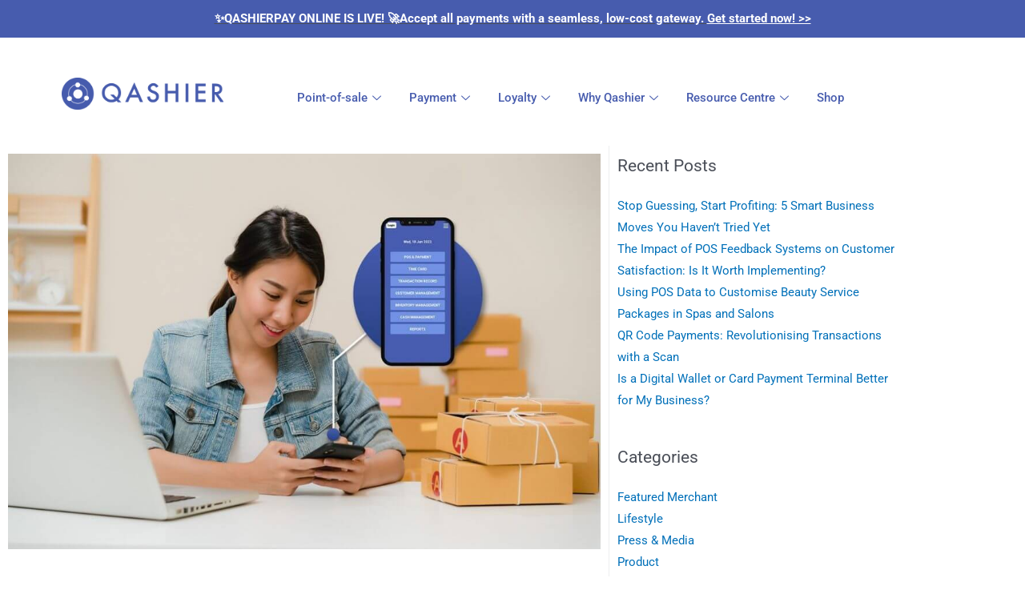

--- FILE ---
content_type: text/css
request_url: https://qashier.com/my/wp-content/uploads/sites/7/elementor/css/post-12471.css?ver=1744365245
body_size: 1257
content:
.elementor-12471 .elementor-element.elementor-element-2e4fe30.ob-is-breaking-bad > .elementor-container > .elementor-row, .elementor-12471 .elementor-element.elementor-element-2e4fe30.ob-is-breaking-bad > .elementor-container{justify-content:flex-start !important;flex-direction:row;}.elementor-12471 .elementor-element.elementor-element-2e4fe30.ob-is-breaking-bad.ob-bb-inner > .elementor-container > .elementor-row, .elementor-12471 .elementor-element.elementor-element-2e4fe30.ob-is-breaking-bad.ob-bb-inner > .elementor-container{justify-content:flex-start !important;flex-direction:row;}.elementor-12471 .elementor-element.elementor-element-2e4fe30.ob-is-breaking-bad.ob-is-glider > .elementor-container.swiper-container-vertical > .elementor-row, .elementor-12471 .elementor-element.elementor-element-2e4fe30.ob-is-breaking-bad.ob-is-glider > .elementor-container.swiper-container-vertical{flex-direction:column;}.elementor-12471 .elementor-element.elementor-element-2e4fe30.ob-is-breaking-bad.ob-is-glider.ob-bb-inner > .elementor-container.swiper-container-vertical > .elementor-row, .elementor-12471 .elementor-element.elementor-element-2e4fe30.ob-is-breaking-bad.ob-is-glider.ob-bb-inner > .elementor-container.swiper-container-vertical{flex-direction:column;}.elementor-12471 .elementor-element.elementor-element-2e4fe30.ob-is-breaking-bad.ob-bb-inner{width:100%;flex:unset;align-self:inherit;}.elementor-12471 .elementor-element.elementor-element-74ebb91.elementor-column{align-self:inherit;cursor:default;}.elementor-12471 .elementor-element.elementor-element-8cc0b77.ob-is-breaking-bad > .elementor-container > .elementor-row, .elementor-12471 .elementor-element.elementor-element-8cc0b77.ob-is-breaking-bad > .elementor-container{justify-content:flex-start !important;flex-direction:row;}.elementor-12471 .elementor-element.elementor-element-8cc0b77.ob-is-breaking-bad.ob-bb-inner > .elementor-container > .elementor-row, .elementor-12471 .elementor-element.elementor-element-8cc0b77.ob-is-breaking-bad.ob-bb-inner > .elementor-container{justify-content:flex-start !important;flex-direction:row;}.elementor-12471 .elementor-element.elementor-element-8cc0b77.ob-is-breaking-bad.ob-is-glider > .elementor-container.swiper-container-vertical > .elementor-row, .elementor-12471 .elementor-element.elementor-element-8cc0b77.ob-is-breaking-bad.ob-is-glider > .elementor-container.swiper-container-vertical{flex-direction:column;}.elementor-12471 .elementor-element.elementor-element-8cc0b77.ob-is-breaking-bad.ob-is-glider.ob-bb-inner > .elementor-container.swiper-container-vertical > .elementor-row, .elementor-12471 .elementor-element.elementor-element-8cc0b77.ob-is-breaking-bad.ob-is-glider.ob-bb-inner > .elementor-container.swiper-container-vertical{flex-direction:column;}.elementor-12471 .elementor-element.elementor-element-8cc0b77.ob-is-breaking-bad.ob-bb-inner{width:100%;flex:unset;align-self:inherit;}.elementor-12471 .elementor-element.elementor-element-ec02f96.elementor-column{align-self:inherit;cursor:default;}.elementor-12471 .elementor-element.elementor-element-ec02f96 > .elementor-element-populated{padding:35px 0px 0px 0px;}.elementor-widget-image .widget-image-caption{color:var( --e-global-color-text );font-family:var( --e-global-typography-text-font-family ), Sans-serif;font-weight:var( --e-global-typography-text-font-weight );}.elementor-12471 .elementor-element.elementor-element-db4dc07 > .elementor-widget-container{margin:5px 0px 0px 0px;}.elementor-12471 .elementor-element.elementor-element-db4dc07 img{width:60%;}.elementor-12471 .elementor-element.elementor-element-8721ce3.elementor-column{align-self:inherit;cursor:default;}.elementor-12471 .elementor-element.elementor-element-31126ba .elementskit-menu-close:hover{background-color:#FA541E;color:#FFFFFF;}.elementor-12471 .elementor-element.elementor-element-31126ba > .elementor-widget-container{margin:2% 0% 0% 0%;padding:0px 0px -25px 0px;}.elementor-12471 .elementor-element.elementor-element-31126ba .elementskit-menu-container{height:80px;border-radius:0px 0px 0px 0px;}.elementor-12471 .elementor-element.elementor-element-31126ba .elementskit-navbar-nav > li > a{font-family:"Roboto", Sans-serif;color:#475CAE;padding:0px 15px 0px 15px;}.elementor-12471 .elementor-element.elementor-element-31126ba .elementskit-navbar-nav > li > a .elementskit-submenu-indicator{color:#475CAE;fill:#475CAE;}.elementor-12471 .elementor-element.elementor-element-31126ba .elementskit-navbar-nav > li > a .ekit-submenu-indicator-icon{color:#475CAE;fill:#475CAE;}.elementor-12471 .elementor-element.elementor-element-31126ba .elementskit-navbar-nav .elementskit-submenu-panel > li > a{padding:15px 15px 15px 15px;color:#000000;}.elementor-12471 .elementor-element.elementor-element-31126ba .elementskit-navbar-nav .elementskit-submenu-panel > li > a:hover{color:#707070;}.elementor-12471 .elementor-element.elementor-element-31126ba .elementskit-navbar-nav .elementskit-submenu-panel > li > a:focus{color:#707070;}.elementor-12471 .elementor-element.elementor-element-31126ba .elementskit-navbar-nav .elementskit-submenu-panel > li > a:active{color:#707070;}.elementor-12471 .elementor-element.elementor-element-31126ba .elementskit-navbar-nav .elementskit-submenu-panel > li:hover > a{color:#707070;}.elementor-12471 .elementor-element.elementor-element-31126ba .elementskit-navbar-nav .elementskit-submenu-panel > li.current-menu-item > a{color:#707070 !important;}.elementor-12471 .elementor-element.elementor-element-31126ba .elementskit-submenu-panel{padding:15px 0px 15px 0px;}.elementor-12471 .elementor-element.elementor-element-31126ba .elementskit-navbar-nav .elementskit-submenu-panel{border-radius:0px 0px 0px 0px;min-width:220px;}.elementor-12471 .elementor-element.elementor-element-31126ba .elementskit-menu-hamburger{float:right;}.elementor-12471 .elementor-element.elementor-element-31126ba .elementskit-menu-hamburger .elementskit-menu-hamburger-icon{background-color:rgba(0, 0, 0, 0.5);}.elementor-12471 .elementor-element.elementor-element-31126ba .elementskit-menu-hamburger > .ekit-menu-icon{color:rgba(0, 0, 0, 0.5);}.elementor-12471 .elementor-element.elementor-element-31126ba .elementskit-menu-hamburger:hover .elementskit-menu-hamburger-icon{background-color:rgba(0, 0, 0, 0.5);}.elementor-12471 .elementor-element.elementor-element-31126ba .elementskit-menu-hamburger:hover > .ekit-menu-icon{color:rgba(0, 0, 0, 0.5);}.elementor-12471 .elementor-element.elementor-element-31126ba .elementskit-menu-close{color:rgba(51, 51, 51, 1);}.elementor-12471 .elementor-element.elementor-element-a638b9c.ob-is-breaking-bad > .elementor-container > .elementor-row, .elementor-12471 .elementor-element.elementor-element-a638b9c.ob-is-breaking-bad > .elementor-container{justify-content:flex-start !important;flex-direction:row;}.elementor-12471 .elementor-element.elementor-element-a638b9c.ob-is-breaking-bad.ob-bb-inner > .elementor-container > .elementor-row, .elementor-12471 .elementor-element.elementor-element-a638b9c.ob-is-breaking-bad.ob-bb-inner > .elementor-container{justify-content:flex-start !important;flex-direction:row;}.elementor-12471 .elementor-element.elementor-element-a638b9c.ob-is-breaking-bad.ob-is-glider > .elementor-container.swiper-container-vertical > .elementor-row, .elementor-12471 .elementor-element.elementor-element-a638b9c.ob-is-breaking-bad.ob-is-glider > .elementor-container.swiper-container-vertical{flex-direction:column;}.elementor-12471 .elementor-element.elementor-element-a638b9c.ob-is-breaking-bad.ob-is-glider.ob-bb-inner > .elementor-container.swiper-container-vertical > .elementor-row, .elementor-12471 .elementor-element.elementor-element-a638b9c.ob-is-breaking-bad.ob-is-glider.ob-bb-inner > .elementor-container.swiper-container-vertical{flex-direction:column;}.elementor-12471 .elementor-element.elementor-element-a638b9c.ob-is-breaking-bad.ob-bb-inner{width:100%;flex:unset;align-self:inherit;}.elementor-12471 .elementor-element.elementor-element-e238a3b.elementor-column{align-self:inherit;cursor:default;}.elementor-12471 .elementor-element.elementor-element-c6a1f30.ob-is-breaking-bad > .elementor-container > .elementor-row, .elementor-12471 .elementor-element.elementor-element-c6a1f30.ob-is-breaking-bad > .elementor-container{justify-content:flex-start !important;flex-direction:row;}.elementor-12471 .elementor-element.elementor-element-c6a1f30.ob-is-breaking-bad.ob-bb-inner > .elementor-container > .elementor-row, .elementor-12471 .elementor-element.elementor-element-c6a1f30.ob-is-breaking-bad.ob-bb-inner > .elementor-container{justify-content:flex-start !important;flex-direction:row;}.elementor-12471 .elementor-element.elementor-element-c6a1f30.ob-is-breaking-bad.ob-is-glider > .elementor-container.swiper-container-vertical > .elementor-row, .elementor-12471 .elementor-element.elementor-element-c6a1f30.ob-is-breaking-bad.ob-is-glider > .elementor-container.swiper-container-vertical{flex-direction:column;}.elementor-12471 .elementor-element.elementor-element-c6a1f30.ob-is-breaking-bad.ob-is-glider.ob-bb-inner > .elementor-container.swiper-container-vertical > .elementor-row, .elementor-12471 .elementor-element.elementor-element-c6a1f30.ob-is-breaking-bad.ob-is-glider.ob-bb-inner > .elementor-container.swiper-container-vertical{flex-direction:column;}.elementor-12471 .elementor-element.elementor-element-c6a1f30.ob-is-breaking-bad.ob-bb-inner{width:100%;flex:unset;align-self:inherit;}.elementor-12471 .elementor-element.elementor-element-de8997f.elementor-column{align-self:inherit;cursor:default;}.elementor-12471 .elementor-element.elementor-element-de8997f > .elementor-element-populated{padding:35px 0px 0px 0px;}.elementor-12471 .elementor-element.elementor-element-6ec5b0e img{width:80%;}.elementor-12471 .elementor-element.elementor-element-22938d2.elementor-column{align-self:inherit;cursor:default;}.elementor-12471 .elementor-element.elementor-element-0d317a8 .elementskit-navbar-nav > li > a:hover, .elementor-12471 .elementor-element.elementor-element-0d317a8 .elementskit-navbar-nav > li > a:focus, .elementor-12471 .elementor-element.elementor-element-0d317a8 .elementskit-navbar-nav > li > a:active, .elementor-12471 .elementor-element.elementor-element-0d317a8 .elementskit-navbar-nav > li:hover > a{background-color:#475CAE;}.elementor-12471 .elementor-element.elementor-element-0d317a8 .elementskit-navbar-nav > li.current-menu-item > a,.elementor-12471 .elementor-element.elementor-element-0d317a8 .elementskit-navbar-nav > li.current-menu-ancestor > a{background-color:#475CAE;}.elementor-12471 .elementor-element.elementor-element-0d317a8 .elementskit-menu-close:hover{background-color:#FA541E;color:#FFFFFF;}.elementor-12471 .elementor-element.elementor-element-0d317a8 > .elementor-widget-container{padding:0px 0px -25px 0px;}.elementor-12471 .elementor-element.elementor-element-0d317a8 .elementskit-menu-container{height:80px;border-radius:0px 0px 0px 0px;}.elementor-12471 .elementor-element.elementor-element-0d317a8 .elementskit-navbar-nav > li > a{font-weight:600;color:#475CAE;padding:0px 15px 0px 15px;}.elementor-12471 .elementor-element.elementor-element-0d317a8 .elementskit-navbar-nav > li > a:hover{color:#707070;}.elementor-12471 .elementor-element.elementor-element-0d317a8 .elementskit-navbar-nav > li > a:focus{color:#707070;}.elementor-12471 .elementor-element.elementor-element-0d317a8 .elementskit-navbar-nav > li > a:active{color:#707070;}.elementor-12471 .elementor-element.elementor-element-0d317a8 .elementskit-navbar-nav > li:hover > a{color:#707070;}.elementor-12471 .elementor-element.elementor-element-0d317a8 .elementskit-navbar-nav > li:hover > a .elementskit-submenu-indicator{color:#707070;}.elementor-12471 .elementor-element.elementor-element-0d317a8 .elementskit-navbar-nav > li > a:hover .elementskit-submenu-indicator{color:#707070;}.elementor-12471 .elementor-element.elementor-element-0d317a8 .elementskit-navbar-nav > li > a:focus .elementskit-submenu-indicator{color:#707070;}.elementor-12471 .elementor-element.elementor-element-0d317a8 .elementskit-navbar-nav > li > a:active .elementskit-submenu-indicator{color:#707070;}.elementor-12471 .elementor-element.elementor-element-0d317a8 .elementskit-navbar-nav > li.current-menu-item > a{color:#707070;}.elementor-12471 .elementor-element.elementor-element-0d317a8 .elementskit-navbar-nav > li.current-menu-ancestor > a{color:#707070;}.elementor-12471 .elementor-element.elementor-element-0d317a8 .elementskit-navbar-nav > li.current-menu-ancestor > a .elementskit-submenu-indicator{color:#707070;}.elementor-12471 .elementor-element.elementor-element-0d317a8 .elementskit-navbar-nav > li > a .elementskit-submenu-indicator{color:#101010;fill:#101010;}.elementor-12471 .elementor-element.elementor-element-0d317a8 .elementskit-navbar-nav > li > a .ekit-submenu-indicator-icon{color:#101010;fill:#101010;}.elementor-12471 .elementor-element.elementor-element-0d317a8 .elementskit-navbar-nav .elementskit-submenu-panel > li > a{padding:15px 15px 15px 15px;color:#000000;}.elementor-12471 .elementor-element.elementor-element-0d317a8 .elementskit-navbar-nav .elementskit-submenu-panel > li > a:hover{color:#707070;}.elementor-12471 .elementor-element.elementor-element-0d317a8 .elementskit-navbar-nav .elementskit-submenu-panel > li > a:focus{color:#707070;}.elementor-12471 .elementor-element.elementor-element-0d317a8 .elementskit-navbar-nav .elementskit-submenu-panel > li > a:active{color:#707070;}.elementor-12471 .elementor-element.elementor-element-0d317a8 .elementskit-navbar-nav .elementskit-submenu-panel > li:hover > a{color:#707070;}.elementor-12471 .elementor-element.elementor-element-0d317a8 .elementskit-navbar-nav .elementskit-submenu-panel > li.current-menu-item > a{color:#707070 !important;}.elementor-12471 .elementor-element.elementor-element-0d317a8 .elementskit-submenu-panel{padding:15px 0px 15px 0px;}.elementor-12471 .elementor-element.elementor-element-0d317a8 .elementskit-navbar-nav .elementskit-submenu-panel{border-radius:0px 0px 0px 0px;min-width:220px;}.elementor-12471 .elementor-element.elementor-element-0d317a8 .elementskit-menu-hamburger{float:right;}.elementor-12471 .elementor-element.elementor-element-0d317a8 .elementskit-menu-hamburger .elementskit-menu-hamburger-icon{background-color:rgba(0, 0, 0, 0.5);}.elementor-12471 .elementor-element.elementor-element-0d317a8 .elementskit-menu-hamburger > .ekit-menu-icon{color:rgba(0, 0, 0, 0.5);}.elementor-12471 .elementor-element.elementor-element-0d317a8 .elementskit-menu-hamburger:hover .elementskit-menu-hamburger-icon{background-color:rgba(0, 0, 0, 0.5);}.elementor-12471 .elementor-element.elementor-element-0d317a8 .elementskit-menu-hamburger:hover > .ekit-menu-icon{color:rgba(0, 0, 0, 0.5);}.elementor-12471 .elementor-element.elementor-element-0d317a8 .elementskit-menu-close{color:rgba(51, 51, 51, 1);}html, body{overflow-x:auto;}@media(min-width:768px){.elementor-12471 .elementor-element.elementor-element-ec02f96{width:30%;}.elementor-12471 .elementor-element.elementor-element-8721ce3{width:70%;}.elementor-12471 .elementor-element.elementor-element-de8997f{width:30%;}.elementor-12471 .elementor-element.elementor-element-22938d2{width:70%;}}@media(max-width:1024px){.elementor-12471 .elementor-element.elementor-element-31126ba .elementskit-nav-identity-panel{padding:10px 0px 10px 0px;}.elementor-12471 .elementor-element.elementor-element-31126ba .elementskit-menu-container{max-width:350px;border-radius:0px 0px 0px 0px;}.elementor-12471 .elementor-element.elementor-element-31126ba .elementskit-navbar-nav > li > a{color:#000000;padding:10px 15px 10px 15px;}.elementor-12471 .elementor-element.elementor-element-31126ba .elementskit-navbar-nav .elementskit-submenu-panel > li > a{padding:15px 15px 15px 15px;}.elementor-12471 .elementor-element.elementor-element-31126ba .elementskit-navbar-nav .elementskit-submenu-panel{border-radius:0px 0px 0px 0px;}.elementor-12471 .elementor-element.elementor-element-31126ba .elementskit-menu-hamburger{padding:8px 8px 8px 8px;width:45px;border-radius:3px;}.elementor-12471 .elementor-element.elementor-element-31126ba .elementskit-menu-close{padding:8px 8px 8px 8px;margin:12px 12px 12px 12px;width:45px;border-radius:3px;}.elementor-12471 .elementor-element.elementor-element-31126ba .elementskit-nav-logo > img{max-width:160px;max-height:60px;}.elementor-12471 .elementor-element.elementor-element-31126ba .elementskit-nav-logo{margin:5px 0px 5px 0px;padding:5px 5px 5px 5px;}.elementor-12471 .elementor-element.elementor-element-0d317a8 .elementskit-nav-identity-panel{padding:10px 0px 10px 0px;}.elementor-12471 .elementor-element.elementor-element-0d317a8 .elementskit-menu-container{max-width:350px;border-radius:0px 0px 0px 0px;}.elementor-12471 .elementor-element.elementor-element-0d317a8 .elementskit-navbar-nav > li > a{color:#000000;padding:10px 15px 10px 15px;}.elementor-12471 .elementor-element.elementor-element-0d317a8 .elementskit-navbar-nav .elementskit-submenu-panel > li > a{padding:15px 15px 15px 15px;}.elementor-12471 .elementor-element.elementor-element-0d317a8 .elementskit-navbar-nav .elementskit-submenu-panel{border-radius:0px 0px 0px 0px;}.elementor-12471 .elementor-element.elementor-element-0d317a8 .elementskit-menu-hamburger{padding:8px 8px 8px 8px;width:45px;border-radius:3px;}.elementor-12471 .elementor-element.elementor-element-0d317a8 .elementskit-menu-close{padding:8px 8px 8px 8px;margin:12px 12px 12px 12px;width:45px;border-radius:3px;}.elementor-12471 .elementor-element.elementor-element-0d317a8 .elementskit-nav-logo > img{max-width:160px;max-height:60px;}.elementor-12471 .elementor-element.elementor-element-0d317a8 .elementskit-nav-logo{margin:5px 0px 5px 0px;padding:5px 5px 5px 5px;}}@media(max-width:767px){.elementor-12471 .elementor-element.elementor-element-31126ba .elementskit-navbar-nav > li > a{color:#475CAE;}.elementor-12471 .elementor-element.elementor-element-31126ba .elementskit-navbar-nav > li > a:hover{color:#FFFFFF;}.elementor-12471 .elementor-element.elementor-element-31126ba .elementskit-navbar-nav > li > a:focus{color:#FFFFFF;}.elementor-12471 .elementor-element.elementor-element-31126ba .elementskit-navbar-nav > li > a:active{color:#FFFFFF;}.elementor-12471 .elementor-element.elementor-element-31126ba .elementskit-navbar-nav > li:hover > a{color:#FFFFFF;}.elementor-12471 .elementor-element.elementor-element-31126ba .elementskit-navbar-nav > li:hover > a .elementskit-submenu-indicator{color:#FFFFFF;}.elementor-12471 .elementor-element.elementor-element-31126ba .elementskit-navbar-nav > li > a:hover .elementskit-submenu-indicator{color:#FFFFFF;}.elementor-12471 .elementor-element.elementor-element-31126ba .elementskit-navbar-nav > li > a:focus .elementskit-submenu-indicator{color:#FFFFFF;}.elementor-12471 .elementor-element.elementor-element-31126ba .elementskit-navbar-nav > li > a:active .elementskit-submenu-indicator{color:#FFFFFF;}.elementor-12471 .elementor-element.elementor-element-31126ba .elementskit-navbar-nav > li.current-menu-item > a{color:#FFFFFF;}.elementor-12471 .elementor-element.elementor-element-31126ba .elementskit-navbar-nav > li.current-menu-ancestor > a{color:#FFFFFF;}.elementor-12471 .elementor-element.elementor-element-31126ba .elementskit-navbar-nav > li.current-menu-ancestor > a .elementskit-submenu-indicator{color:#FFFFFF;}.elementor-12471 .elementor-element.elementor-element-31126ba .elementskit-nav-logo > img{max-width:200px;max-height:50px;}.elementor-12471 .elementor-element.elementor-element-6ec5b0e > .elementor-widget-container{margin:0px 0px 0px 20px;padding:0px 0px 3px 0px;}.elementor-12471 .elementor-element.elementor-element-6ec5b0e{text-align:left;}.elementor-12471 .elementor-element.elementor-element-6ec5b0e img{width:60%;}.elementor-12471 .elementor-element.elementor-element-0d317a8 > .elementor-widget-container{margin:-15% 0% 0% 0%;}.elementor-12471 .elementor-element.elementor-element-0d317a8 .elementskit-navbar-nav > li > a{color:#475CAE;}.elementor-12471 .elementor-element.elementor-element-0d317a8 .elementskit-navbar-nav > li > a:hover{color:#FFFFFF;}.elementor-12471 .elementor-element.elementor-element-0d317a8 .elementskit-navbar-nav > li > a:focus{color:#FFFFFF;}.elementor-12471 .elementor-element.elementor-element-0d317a8 .elementskit-navbar-nav > li > a:active{color:#FFFFFF;}.elementor-12471 .elementor-element.elementor-element-0d317a8 .elementskit-navbar-nav > li:hover > a{color:#FFFFFF;}.elementor-12471 .elementor-element.elementor-element-0d317a8 .elementskit-navbar-nav > li:hover > a .elementskit-submenu-indicator{color:#FFFFFF;}.elementor-12471 .elementor-element.elementor-element-0d317a8 .elementskit-navbar-nav > li > a:hover .elementskit-submenu-indicator{color:#FFFFFF;}.elementor-12471 .elementor-element.elementor-element-0d317a8 .elementskit-navbar-nav > li > a:focus .elementskit-submenu-indicator{color:#FFFFFF;}.elementor-12471 .elementor-element.elementor-element-0d317a8 .elementskit-navbar-nav > li > a:active .elementskit-submenu-indicator{color:#FFFFFF;}.elementor-12471 .elementor-element.elementor-element-0d317a8 .elementskit-navbar-nav > li.current-menu-item > a{color:#FFFFFF;}.elementor-12471 .elementor-element.elementor-element-0d317a8 .elementskit-navbar-nav > li.current-menu-ancestor > a{color:#FFFFFF;}.elementor-12471 .elementor-element.elementor-element-0d317a8 .elementskit-navbar-nav > li.current-menu-ancestor > a .elementskit-submenu-indicator{color:#FFFFFF;}.elementor-12471 .elementor-element.elementor-element-0d317a8 .elementskit-navbar-nav > li > a .elementskit-submenu-indicator{color:#475CAE;fill:#475CAE;}.elementor-12471 .elementor-element.elementor-element-0d317a8 .elementskit-navbar-nav > li > a .ekit-submenu-indicator-icon{color:#475CAE;fill:#475CAE;}.elementor-12471 .elementor-element.elementor-element-0d317a8 .elementskit-nav-logo > img{max-width:200px;max-height:50px;}.elementor-12471 .elementor-element.elementor-element-0d317a8 .elementskit-nav-logo{margin:10px 0px 0px 50px;}}

--- FILE ---
content_type: text/css
request_url: https://qashier.com/my/wp-content/plugins/Add-Quantity-Field-in-Woocommerce-Checkout-Pages/delete-icon.css?ver=6.6.4
body_size: -100
content:
/* Styles for delete icon in classic checkout page */
.woocommerce table.shop_table .quantity-and-remove {
    display: flex;
    align-items: center;
}

.woocommerce table.shop_table .quantity-and-remove .delete {
    color: grey; /* Change icon color to grey */
    font-size: 20px;
    font-weight: 700;
    height: 20px;
    line-height: 20px;
    text-align: center;
    text-decoration: none;
    vertical-align: middle;
    width: 20px;
    cursor: pointer; /* Hand cursor on hover */
    margin-left: 5px; /* Adjust space between quantity input and delete icon */
}

.woocommerce table.shop_table .quantity-and-remove .delete:hover {
    color: darkgrey; /* Change color on hover to a darker grey */
}

/* Styles for delete icon */
.quantity-selector .delete-icon {
    color: grey; /* Change icon color to grey */
    display: inline-block;
    font-size: 20px;
    font-weight: 700;
    height: 20px;
    line-height: 20px;
    text-align: center;
    text-decoration: none;
    vertical-align: middle;
    width: 20px;
    cursor: pointer; /* Changes cursor to hand symbol on hover */
}

.quantity-selector .delete-icon:hover {
    color: darkgrey; /* Optional: Change color on hover to a darker grey */
}



--- FILE ---
content_type: text/css
request_url: https://qashier.com/my/wp-content/uploads/sites/7/elementor/css/post-2111.css?ver=1744365532
body_size: 2330
content:
.elementor-2111 .elementor-element.elementor-element-9ad85fd.ob-is-breaking-bad > .elementor-container > .elementor-row, .elementor-2111 .elementor-element.elementor-element-9ad85fd.ob-is-breaking-bad > .elementor-container{justify-content:flex-start !important;flex-direction:row;}.elementor-2111 .elementor-element.elementor-element-9ad85fd.ob-is-breaking-bad.ob-bb-inner > .elementor-container > .elementor-row, .elementor-2111 .elementor-element.elementor-element-9ad85fd.ob-is-breaking-bad.ob-bb-inner > .elementor-container{justify-content:flex-start !important;flex-direction:row;}.elementor-2111 .elementor-element.elementor-element-9ad85fd.ob-is-breaking-bad.ob-is-glider > .elementor-container.swiper-container-vertical > .elementor-row, .elementor-2111 .elementor-element.elementor-element-9ad85fd.ob-is-breaking-bad.ob-is-glider > .elementor-container.swiper-container-vertical{flex-direction:column;}.elementor-2111 .elementor-element.elementor-element-9ad85fd.ob-is-breaking-bad.ob-is-glider.ob-bb-inner > .elementor-container.swiper-container-vertical > .elementor-row, .elementor-2111 .elementor-element.elementor-element-9ad85fd.ob-is-breaking-bad.ob-is-glider.ob-bb-inner > .elementor-container.swiper-container-vertical{flex-direction:column;}.elementor-2111 .elementor-element.elementor-element-9ad85fd.ob-is-breaking-bad.ob-bb-inner{width:100%;flex:unset;align-self:inherit;}.elementor-2111 .elementor-element.elementor-element-9ad85fd{margin-top:0px;margin-bottom:0px;}.elementor-2111 .elementor-element.elementor-element-bc29423.elementor-column{align-self:inherit;cursor:default;}.elementor-widget-theme-post-featured-image .widget-image-caption{color:var( --e-global-color-text );font-family:var( --e-global-typography-text-font-family ), Sans-serif;font-weight:var( --e-global-typography-text-font-weight );}.elementor-2111 .elementor-element.elementor-element-d2cf503{text-align:center;}.elementor-widget-theme-post-title .elementor-heading-title{font-family:var( --e-global-typography-primary-font-family ), Sans-serif;font-weight:var( --e-global-typography-primary-font-weight );color:var( --e-global-color-primary );}.elementor-2111 .elementor-element.elementor-element-3d8e346 > .elementor-widget-container{margin:20px 0px 20px 0px;}.elementor-2111 .elementor-element.elementor-element-3d8e346 .elementor-heading-title{font-family:"Roboto", Sans-serif;font-weight:600;line-height:1.2em;color:#475CAE;}.elementor-widget-post-info .elementor-icon-list-item:not(:last-child):after{border-color:var( --e-global-color-text );}.elementor-widget-post-info .elementor-icon-list-icon i{color:var( --e-global-color-primary );}.elementor-widget-post-info .elementor-icon-list-icon svg{fill:var( --e-global-color-primary );}.elementor-widget-post-info .elementor-icon-list-text, .elementor-widget-post-info .elementor-icon-list-text a{color:var( --e-global-color-secondary );}.elementor-widget-post-info .elementor-icon-list-item{font-family:var( --e-global-typography-text-font-family ), Sans-serif;font-weight:var( --e-global-typography-text-font-weight );}.elementor-2111 .elementor-element.elementor-element-d73dda2 .elementor-icon-list-icon{width:14px;}.elementor-2111 .elementor-element.elementor-element-d73dda2 .elementor-icon-list-icon i{font-size:14px;}.elementor-2111 .elementor-element.elementor-element-d73dda2 .elementor-icon-list-icon svg{--e-icon-list-icon-size:14px;}.elementor-widget-theme-post-content{color:var( --e-global-color-text );font-family:var( --e-global-typography-text-font-family ), Sans-serif;font-weight:var( --e-global-typography-text-font-weight );}.elementor-widget-theme-post-content.ob-postman .elementor-widget-container blockquote{font-family:var( --e-global-typography-text-font-family ), Sans-serif;font-weight:var( --e-global-typography-text-font-weight );}.elementor-widget-theme-post-content.ob-postman .elementor-widget-container blockquote cite{font-family:var( --e-global-typography-text-font-family ), Sans-serif;font-weight:var( --e-global-typography-text-font-weight );}.elementor-2111 .elementor-element.elementor-element-511cb38{color:#424242;font-family:"Helvetica", Sans-serif;font-weight:400;}.elementor-widget-post-navigation span.post-navigation__prev--label{color:var( --e-global-color-text );}.elementor-widget-post-navigation span.post-navigation__next--label{color:var( --e-global-color-text );}.elementor-widget-post-navigation span.post-navigation__prev--label, .elementor-widget-post-navigation span.post-navigation__next--label{font-family:var( --e-global-typography-secondary-font-family ), Sans-serif;font-weight:var( --e-global-typography-secondary-font-weight );}.elementor-widget-post-navigation span.post-navigation__prev--title, .elementor-widget-post-navigation span.post-navigation__next--title{color:var( --e-global-color-secondary );font-family:var( --e-global-typography-secondary-font-family ), Sans-serif;font-weight:var( --e-global-typography-secondary-font-weight );}.elementor-2111 .elementor-element.elementor-element-8add79e.elementor-column{align-self:inherit;cursor:default;}.elementor-2111 .elementor-element.elementor-element-8add79e > .elementor-element-populated{border-style:solid;border-width:0px 0px 0px 1px;border-color:#39495417;margin:0px 0px 0px 0px;--e-column-margin-right:0px;--e-column-margin-left:0px;padding:0% 0% 0% 0%;}.elementor-2111 .elementor-element.elementor-element-4e95253.ob-is-breaking-bad > .elementor-container > .elementor-row, .elementor-2111 .elementor-element.elementor-element-4e95253.ob-is-breaking-bad > .elementor-container{justify-content:flex-start !important;flex-direction:row;}.elementor-2111 .elementor-element.elementor-element-4e95253.ob-is-breaking-bad.ob-bb-inner > .elementor-container > .elementor-row, .elementor-2111 .elementor-element.elementor-element-4e95253.ob-is-breaking-bad.ob-bb-inner > .elementor-container{justify-content:flex-start !important;flex-direction:row;}.elementor-2111 .elementor-element.elementor-element-4e95253.ob-is-breaking-bad.ob-is-glider > .elementor-container.swiper-container-vertical > .elementor-row, .elementor-2111 .elementor-element.elementor-element-4e95253.ob-is-breaking-bad.ob-is-glider > .elementor-container.swiper-container-vertical{flex-direction:column;}.elementor-2111 .elementor-element.elementor-element-4e95253.ob-is-breaking-bad.ob-is-glider.ob-bb-inner > .elementor-container.swiper-container-vertical > .elementor-row, .elementor-2111 .elementor-element.elementor-element-4e95253.ob-is-breaking-bad.ob-is-glider.ob-bb-inner > .elementor-container.swiper-container-vertical{flex-direction:column;}.elementor-2111 .elementor-element.elementor-element-4e95253.ob-is-breaking-bad.ob-bb-inner{width:100%;flex:unset;align-self:inherit;}.elementor-2111 .elementor-element.elementor-element-49f2a87.elementor-column{align-self:inherit;cursor:default;}.elementor-widget-heading .elementor-heading-title{font-family:var( --e-global-typography-primary-font-family ), Sans-serif;font-weight:var( --e-global-typography-primary-font-weight );color:var( --e-global-color-primary );}.elementor-2111 .elementor-element.elementor-element-1c65ce1.ob-harakiri{writing-mode:inherit;}.elementor-2111 .elementor-element.elementor-element-1c65ce1.ob-harakiri .elementor-heading-title{writing-mode:inherit;transform:rotate(0deg);}.elementor-2111 .elementor-element.elementor-element-1c65ce1.ob-harakiri .elementor-widget-container > div{writing-mode:inherit;transform:rotate(0deg);}.elementor-2111 .elementor-element.elementor-element-1c65ce1 > .elementor-widget-container{margin:7% 0% 3% 0%;}.elementor-2111 .elementor-element.elementor-element-1c65ce1 .elementor-heading-title{font-family:"Roboto", Sans-serif;font-size:21px;font-weight:400;color:var( --e-global-color-secondary );}.elementor-2111 .elementor-element.elementor-element-1c65ce1 .elementor-widget-container{text-indent:0px;mix-blend-mode:inherit;}.elementor-2111 .elementor-element.elementor-element-7a381ee{--grid-side-margin:10px;--grid-column-gap:10px;--grid-row-gap:10px;--grid-bottom-margin:10px;}.elementor-2111 .elementor-element.elementor-element-9ad5683.ob-harakiri{writing-mode:inherit;}.elementor-2111 .elementor-element.elementor-element-9ad5683.ob-harakiri .elementor-heading-title{writing-mode:inherit;transform:rotate(0deg);}.elementor-2111 .elementor-element.elementor-element-9ad5683.ob-harakiri .elementor-widget-container > div{writing-mode:inherit;transform:rotate(0deg);}.elementor-2111 .elementor-element.elementor-element-9ad5683 > .elementor-widget-container{margin:7% 0% 3% 0%;}.elementor-2111 .elementor-element.elementor-element-9ad5683 .elementor-heading-title{font-family:"Roboto", Sans-serif;font-size:21px;font-weight:400;color:var( --e-global-color-secondary );}.elementor-2111 .elementor-element.elementor-element-9ad5683 .elementor-widget-container{text-indent:0px;mix-blend-mode:inherit;}.elementor-widget-uael-gf-styler .uael-gf-style input[type="submit"], .elementor-widget-uael-gf-styler .uael-gf-style input[type="button"], .elementor-widget-uael-gf-styler .uael-gf-style .gf_progressbar_percentage, .elementor-widget-uael-gf-styler .uael-gf-style .gform_wrapper .percentbar_blue{background-color:var( --e-global-color-accent );}.elementor-widget-uael-gf-styler .uael-gf-style .gfield_label,
					.elementor-widget-uael-gf-styler .uael-gf-style .gfield_checkbox li label,
					.elementor-widget-uael-gf-styler .uael-gf-style .ginput_container_consent label,
					.elementor-widget-uael-gf-styler .uael-gf-style .gfield_radio li label,
					.elementor-widget-uael-gf-styler .uael-gf-style .gsection_title,
					.elementor-widget-uael-gf-styler .uael-gf-style .gfield_html,
					.elementor-widget-uael-gf-styler .uael-gf-style .ginput_product_price,
					.elementor-widget-uael-gf-styler .uael-gf-style .ginput_product_price_label,
					.elementor-widget-uael-gf-styler .uael-gf-style .gf_progressbar_title,
					.elementor-widget-uael-gf-styler .uael-gf-style .gf_page_steps,
					.elementor-widget-uael-gf-styler .uael-gf-style .gfield_checkbox div label,
					.elementor-widget-uael-gf-styler .uael-gf-style .gfield_radio div label{color:var( --e-global-color-text );}.elementor-widget-uael-gf-styler .uael-gf-style .gform_wrapper .gfield input:not([type="radio"]):not([type="checkbox"]):not([type="submit"]):not([type="button"]):not([type="image"]):not([type="file"]),
					.elementor-widget-uael-gf-styler .uael-gf-style .ginput_container select,
					.elementor-widget-uael-gf-styler .uael-gf-style .ginput_container .chosen-single,
					.elementor-widget-uael-gf-styler .uael-gf-style .ginput_container textarea,
					.elementor-widget-uael-gf-styler .uael-gf-style .gform_wrapper .gfield input::placeholder,
					.elementor-widget-uael-gf-styler .uael-gf-style .ginput_container textarea::placeholder,
					.elementor-widget-uael-gf-styler .uael-gf-style .gfield_checkbox input[type="checkbox"]:checked + label:before,
					.elementor-widget-uael-gf-styler .uael-gf-style .ginput_container_consent input[type="checkbox"] + label:before,
					.elementor-widget-uael-gf-styler .uael-gf-style .uael-gf-select-custom:after {color:var( --e-global-color-text );opacity:var( --e-global-color-text );}.elementor-widget-uael-gf-styler .uael-gf-style .gfield_radio input[type="radio"]:checked + label:before,
					.elementor-widget-uael-gf-styler .uael-gf-style .gfield_radio .gchoice_button.uael-radio-active + .gchoice_label label:before{background-color:var( --e-global-color-text );box-shadow:var( --e-global-color-text );}.elementor-widget-uael-gf-styler .uael-gf-style .gform_wrapper .gfield .gfield_description,
					.elementor-widget-uael-gf-styler .uael-gf-style .ginput_container .gfield_post_tags_hint,
					.elementor-widget-uael-gf-styler .uael-gf-style .ginput_container .gform_fileupload_rules,
					.elementor-widget-uael-gf-styler .uael-gf-style .ginput_container_name input + label,
					.elementor-widget-uael-gf-styler .uael-gf-style .ginput_container_creditcard input + span + label,
					.elementor-widget-uael-gf-styler .uael-gf-style .ginput_container input + label,
					.elementor-widget-uael-gf-styler .uael-gf-style .ginput_container select + label,
					.elementor-widget-uael-gf-styler .uael-gf-style .ginput_container .chosen-single + label,
					.elementor-widget-uael-gf-styler .uael-gf-style .gfield_time_hour label,
					.elementor-widget-uael-gf-styler .uael-gf-style .gfield_time_minute label,
					.elementor-widget-uael-gf-styler .uael-gf-style .ginput_container_address label,
					.elementor-widget-uael-gf-styler .uael-gf-style .ginput_container_total span,
					.elementor-widget-uael-gf-styler .uael-gf-style .ginput_shipping_price,
					.elementor-widget-uael-gf-styler .uael-gf-select-custom + label,
					.elementor-widget-uael-gf-styler .uael-gf-style .gsection_description{color:var( --e-global-color-text );}.elementor-widget-uael-gf-styler.uael-gf-check-yes .uael-gf-style .gfield_checkbox input[type="checkbox"]:checked + label:before,
					.elementor-widget-uael-gf-styler.uael-gf-check-default-yes.uael-gf-check-yes .uael-gf-style .gfield_checkbox input[type="checkbox"]:checked:before{color:var( --e-global-color-text );}.elementor-widget-uael-gf-styler.uael-gf-check-yes .uael-gf-style .ginput_container_consent input[type="checkbox"]:checked + label:before,
					.elementor-widget-uael-gf-styler.uael-gf-check-default-yes.uael-gf-check-yes .uael-gf-style .ginput_container_consent input[type="checkbox"]:checked:before{color:var( --e-global-color-text );}.elementor-widget-uael-gf-styler.uael-gf-check-yes .uael-gf-style .gfield_radio input[type="radio"]:checked + label:before,
					.elementor-widget-uael-gf-styler.uael-gf-check-yes .uael-gf-style .gfield_radio .gchoice_button.uael-radio-active + .gchoice_label label:before,
					.elementor-widget-uael-gf-styler.uael-gf-check-default-yes.uael-gf-check-yes .uael-gf-style .gfield_radio input[type="radio"]:checked:before{background-color:var( --e-global-color-text );box-shadow:var( --e-global-color-text );}.elementor-widget-uael-gf-styler .uael-gf-style .gfield.gsection .gsection_title{font-family:var( --e-global-typography-accent-font-family ), Sans-serif;font-weight:var( --e-global-typography-accent-font-weight );}.elementor-widget-uael-gf-styler .uael-gf-style .gform_wrapper .validation_message{font-family:var( --e-global-typography-text-font-family ), Sans-serif;font-weight:var( --e-global-typography-text-font-weight );}.elementor-widget-uael-gf-styler .uael-gf-style .gform_wrapper div.validation_error,
				.elementor-widget-uael-gf-styler .uael-gf-style .gform_wrapper div.gform_validation_errors{font-family:var( --e-global-typography-text-font-family ), Sans-serif;font-weight:var( --e-global-typography-text-font-weight );}.elementor-widget-uael-gf-styler .uael-gf-style .gform_confirmation_message{font-family:var( --e-global-typography-text-font-family ), Sans-serif;font-weight:var( --e-global-typography-text-font-weight );}.elementor-widget-uael-gf-styler .uael-gf-form-title{font-family:var( --e-global-typography-primary-font-family ), Sans-serif;font-weight:var( --e-global-typography-primary-font-weight );color:var( --e-global-color-primary );}.elementor-widget-uael-gf-styler .uael-gf-form-desc, .elementor-widget-uael-gf-styler .uael-gf-style .gform_description{font-family:var( --e-global-typography-secondary-font-family ), Sans-serif;font-weight:var( --e-global-typography-secondary-font-weight );color:var( --e-global-color-text );}.elementor-widget-uael-gf-styler .uael-gf-style .gfield_label,
				.elementor-widget-uael-gf-styler .uael-gf-style .gfield_checkbox li label,
				.elementor-widget-uael-gf-styler .uael-gf-style .gfield_radio li label,
				.elementor-widget-uael-gf-styler .uael-gf-style .gsection_title,
				.elementor-widget-uael-gf-styler .uael-gf-style .ginput_product_price,
				.elementor-widget-uael-gf-styler .uael-gf-style .ginput_product_price_label,
				.elementor-widget-uael-gf-styler .uael-gf-style .gf_progressbar_title,
				.elementor-widget-uael-gf-styler .uael-gf-style .ginput_container_consent label,
				.elementor-widget-uael-gf-styler .uael-gf-style .gf_page_steps,
				.elementor-widget-uael-gf-styler .uael-gf-style .gfield_checkbox div label,
				.elementor-widget-uael-gf-styler .uael-gf-style .gfield_radio div label{font-family:var( --e-global-typography-text-font-family ), Sans-serif;font-weight:var( --e-global-typography-text-font-weight );}.elementor-widget-uael-gf-styler .uael-gf-style .gform_wrapper .gfield input:not([type="radio"]):not([type="checkbox"]):not([type="submit"]):not([type="button"]):not([type="image"]):not([type="file"]),
				 .elementor-widget-uael-gf-styler .uael-gf-style .ginput_container select,
				 .elementor-widget-uael-gf-styler .uael-gf-style .ginput_container .chosen-single,
				 .elementor-widget-uael-gf-styler .uael-gf-style .ginput_container textarea,
				 .elementor-widget-uael-gf-styler .uael-gf-style .uael-gf-select-custom{font-family:var( --e-global-typography-text-font-family ), Sans-serif;font-weight:var( --e-global-typography-text-font-weight );}.elementor-widget-uael-gf-styler .uael-gf-style .gform_wrapper .gfield .gfield_description,
				.elementor-widget-uael-gf-styler .uael-gf-style .ginput_container .gfield_post_tags_hint,
				.elementor-widget-uael-gf-styler .uael-gf-style .ginput_container .gform_fileupload_rules,
				.elementor-widget-uael-gf-styler .uael-gf-style .ginput_container_name input + label,
				.elementor-widget-uael-gf-styler .uael-gf-style .ginput_container_creditcard input + span + label,
				.elementor-widget-uael-gf-styler .uael-gf-style .ginput_container input + label,
				.elementor-widget-uael-gf-styler .uael-gf-style .ginput_container select + label,
				.elementor-widget-uael-gf-styler .uael-gf-style .ginput_container .chosen-single + label,
				.elementor-widget-uael-gf-styler .uael-gf-style .gfield_time_hour label,
				.elementor-widget-uael-gf-styler .uael-gf-style .gfield_time_minute label,
				.elementor-widget-uael-gf-styler .uael-gf-style .ginput_container_address label,
				.elementor-widget-uael-gf-styler .uael-gf-style .ginput_container_total span,
				.elementor-widget-uael-gf-styler .uael-gf-style .ginput_shipping_price,
				.elementor-widget-uael-gf-styler .uael-gf-select-custom + label,
				.elementor-widget-uael-gf-styler .uael-gf-style .gsection_description{font-family:var( --e-global-typography-text-font-family ), Sans-serif;font-weight:var( --e-global-typography-text-font-weight );}.elementor-widget-uael-gf-styler .uael-gf-style input[type=submit], .elementor-widget-uael-gf-styler .uael-gf-style input[type="button"]{font-family:var( --e-global-typography-accent-font-family ), Sans-serif;font-weight:var( --e-global-typography-accent-font-weight );}.elementor-2111 .elementor-element.elementor-element-e650098 .uael-gf-style input[type="submit"], .elementor-2111 .elementor-element.elementor-element-e650098 .uael-gf-style input[type="button"], .elementor-2111 .elementor-element.elementor-element-e650098 .uael-gf-style .gf_progressbar_percentage, .elementor-2111 .elementor-element.elementor-element-e650098 .uael-gf-style .gform_wrapper .percentbar_blue{background-color:#475CAE;}.elementor-2111 .elementor-element.elementor-element-e650098 .uael-gf-style .gform_wrapper input[type=email],
					.elementor-2111 .elementor-element.elementor-element-e650098 .uael-gf-style .gform_wrapper input[type=text],
					.elementor-2111 .elementor-element.elementor-element-e650098 .uael-gf-style .gform_wrapper input[type=password],
					.elementor-2111 .elementor-element.elementor-element-e650098 .uael-gf-style .gform_wrapper input[type=url],
					.elementor-2111 .elementor-element.elementor-element-e650098 .uael-gf-style .gform_wrapper input[type=tel],
					.elementor-2111 .elementor-element.elementor-element-e650098 .uael-gf-style .gform_wrapper input[type=number],
					.elementor-2111 .elementor-element.elementor-element-e650098 .uael-gf-style .gform_wrapper input[type=date],
					.elementor-2111 .elementor-element.elementor-element-e650098 .uael-gf-style .gform_wrapper select,
					.elementor-2111 .elementor-element.elementor-element-e650098 .uael-gf-style .gform_wrapper .chosen-container-single .chosen-single,
					.elementor-2111 .elementor-element.elementor-element-e650098 .uael-gf-style .gform_wrapper .chosen-container-multi .chosen-choices,
					.elementor-2111 .elementor-element.elementor-element-e650098 .uael-gf-style .gform_wrapper textarea,
					.elementor-2111 .elementor-element.elementor-element-e650098 .uael-gf-style .gfield_checkbox input[type="checkbox"] + label:before,
					.elementor-2111 .elementor-element.elementor-element-e650098 .uael-gf-style .gfield_radio input[type="radio"] + label:before,
					.elementor-2111 .elementor-element.elementor-element-e650098:not(.uael-gf-check-default-yes)  .uael-gf-style .gfield_radio .gchoice_label label:before,
					.elementor-2111 .elementor-element.elementor-element-e650098 .uael-gf-style .gform_wrapper .gf_progressbar,
					.elementor-2111 .elementor-element.elementor-element-e650098 .uael-gf-style .ginput_container_consent input[type="checkbox"] + label:before{background-color:#fafafa;}.elementor-2111 .elementor-element.elementor-element-e650098 .uael-gf-style .gsection{border-bottom-color:#fafafa;}.elementor-2111 .elementor-element.elementor-element-e650098 .uael-gf-style .gform_wrapper input[type=email],
					.elementor-2111 .elementor-element.elementor-element-e650098 .uael-gf-style .gform_wrapper input[type=text],
					.elementor-2111 .elementor-element.elementor-element-e650098 .uael-gf-style .gform_wrapper input[type=password],
					.elementor-2111 .elementor-element.elementor-element-e650098 .uael-gf-style .gform_wrapper input[type=url],
					.elementor-2111 .elementor-element.elementor-element-e650098 .uael-gf-style .gform_wrapper input[type=tel],
					.elementor-2111 .elementor-element.elementor-element-e650098 .uael-gf-style .gform_wrapper input[type=number],
					.elementor-2111 .elementor-element.elementor-element-e650098 .uael-gf-style .gform_wrapper input[type=date],
					.elementor-2111 .elementor-element.elementor-element-e650098 .uael-gf-style .gform_wrapper select,
					.elementor-2111 .elementor-element.elementor-element-e650098 .uael-gf-style .gform_wrapper .chosen-single,
					.elementor-2111 .elementor-element.elementor-element-e650098 .uael-gf-style .gform_wrapper textarea,
					.elementor-2111 .elementor-element.elementor-element-e650098 .uael-gf-style .gfield_checkbox input[type="checkbox"] + label:before,
					.elementor-2111 .elementor-element.elementor-element-e650098 .uael-gf-style .ginput_container_consent input[type="checkbox"] + label:before,
					.elementor-2111 .elementor-element.elementor-element-e650098 .uael-gf-style .gfield_radio input[type="radio"] + label:before,
					.elementor-2111 .elementor-element.elementor-element-e650098:not(.uael-gf-check-default-yes)  .uael-gf-style .gfield_radio .gchoice_label label:before{border-style:solid;}.elementor-2111 .elementor-element.elementor-element-e650098 .uael-gf-style .gform_wrapper input[type=email],
					.elementor-2111 .elementor-element.elementor-element-e650098 .uael-gf-style .gform_wrapper input[type=text],
					.elementor-2111 .elementor-element.elementor-element-e650098 .uael-gf-style .gform_wrapper input[type=password],
					.elementor-2111 .elementor-element.elementor-element-e650098 .uael-gf-style .gform_wrapper input[type=url],
					.elementor-2111 .elementor-element.elementor-element-e650098 .uael-gf-style .gform_wrapper input[type=tel],
					.elementor-2111 .elementor-element.elementor-element-e650098 .uael-gf-style .gform_wrapper input[type=number],
					.elementor-2111 .elementor-element.elementor-element-e650098 .uael-gf-style .gform_wrapper input[type=date],
					.elementor-2111 .elementor-element.elementor-element-e650098 .uael-gf-style .gform_wrapper select,
					.elementor-2111 .elementor-element.elementor-element-e650098 .uael-gf-style .gform_wrapper .chosen-single,
					.elementor-2111 .elementor-element.elementor-element-e650098 .uael-gf-style .gform_wrapper .chosen-choices,
					.elementor-2111 .elementor-element.elementor-element-e650098 .uael-gf-style .gform_wrapper .chosen-container .chosen-drop,
					.elementor-2111 .elementor-element.elementor-element-e650098 .uael-gf-style .gform_wrapper textarea,
					.elementor-2111 .elementor-element.elementor-element-e650098 .uael-gf-style .gfield_checkbox input[type="checkbox"] + label:before,
					.elementor-2111 .elementor-element.elementor-element-e650098 .uael-gf-style .ginput_container_consent input[type="checkbox"] + label:before,
					.elementor-2111 .elementor-element.elementor-element-e650098 .uael-gf-style .gfield_radio input[type="radio"] + label:before,
					.gchoice_label label:before,
					.elementor-2111 .elementor-element.elementor-element-e650098:not(.uael-gf-check-default-yes)  .uael-gf-style .gfield_radio .gchoice_label label:before{border-width:1px 1px 1px 1px;}.elementor-2111 .elementor-element.elementor-element-e650098 .uael-gf-style .gform_wrapper input[type=email],
						.elementor-2111 .elementor-element.elementor-element-e650098 .uael-gf-style .gform_wrapper input[type=text],
						.elementor-2111 .elementor-element.elementor-element-e650098 .uael-gf-style .gform_wrapper input[type=password],
						.elementor-2111 .elementor-element.elementor-element-e650098 .uael-gf-style .gform_wrapper input[type=url],
						.elementor-2111 .elementor-element.elementor-element-e650098 .uael-gf-style .gform_wrapper input[type=tel],
						.elementor-2111 .elementor-element.elementor-element-e650098 .uael-gf-style .gform_wrapper input[type=number],
						.elementor-2111 .elementor-element.elementor-element-e650098 .uael-gf-style .gform_wrapper input[type=date],
						.elementor-2111 .elementor-element.elementor-element-e650098 .uael-gf-style .gform_wrapper select,
						.elementor-2111 .elementor-element.elementor-element-e650098 .uael-gf-style .gform_wrapper .chosen-single,
						.elementor-2111 .elementor-element.elementor-element-e650098 .uael-gf-style .gform_wrapper .chosen-choices,
						.elementor-2111 .elementor-element.elementor-element-e650098 .uael-gf-style .gform_wrapper .chosen-container .chosen-drop,
						.elementor-2111 .elementor-element.elementor-element-e650098 .uael-gf-style .gform_wrapper textarea,
						.elementor-2111 .elementor-element.elementor-element-e650098 .uael-gf-style .gfield_checkbox input[type="checkbox"] + label:before,
						.elementor-2111 .elementor-element.elementor-element-e650098 .uael-gf-style .ginput_container_consent input[type="checkbox"] + label:before,
						.elementor-2111 .elementor-element.elementor-element-e650098 .uael-gf-style .gfield_radio input[type="radio"] + label:before,
						.elementor-2111 .elementor-element.elementor-element-e650098:not(.uael-gf-check-default-yes)  .uael-gf-style .gfield_radio .gchoice_label label:before{border-color:#eaeaea;}.elementor-2111 .elementor-element.elementor-element-e650098 .uael-gf-style .gform_wrapper input[type=email],
					.elementor-2111 .elementor-element.elementor-element-e650098 .uael-gf-style .gform_wrapper input[type=text],
					.elementor-2111 .elementor-element.elementor-element-e650098 .uael-gf-style .gform_wrapper input[type=password],
					.elementor-2111 .elementor-element.elementor-element-e650098 .uael-gf-style .gform_wrapper input[type=url],
					.elementor-2111 .elementor-element.elementor-element-e650098 .uael-gf-style .gform_wrapper input[type=tel],
					.elementor-2111 .elementor-element.elementor-element-e650098 .uael-gf-style .gform_wrapper input[type=number],
					.elementor-2111 .elementor-element.elementor-element-e650098 .uael-gf-style .gform_wrapper input[type=date],
					.elementor-2111 .elementor-element.elementor-element-e650098 .uael-gf-style .gform_wrapper select,
					.elementor-2111 .elementor-element.elementor-element-e650098 .uael-gf-style .gform_wrapper .chosen-single,
					.elementor-2111 .elementor-element.elementor-element-e650098 .uael-gf-style .gform_wrapper .chosen-choices,
					.elementor-2111 .elementor-element.elementor-element-e650098 .uael-gf-style .gform_wrapper .chosen-container .chosen-drop,
					.elementor-2111 .elementor-element.elementor-element-e650098 .uael-gf-style .gform_wrapper textarea,
					.elementor-2111 .elementor-element.elementor-element-e650098 .uael-gf-style .gfield_checkbox input[type="checkbox"] + label:before,
					.elementor-2111 .elementor-element.elementor-element-e650098 .uael-gf-style .ginput_container_consent input[type="checkbox"] + label:before{border-radius:0px 0px 0px 0px;}.elementor-2111 .elementor-element.elementor-element-e650098 .uael-gf-style .gfield.gsection{border-bottom-style:solid;border-bottom-width:1px;}.elementor-2111 .elementor-element.elementor-element-e650098 .uael-gf-style input[type="submit"], .elementor-2111 .elementor-element.elementor-element-e650098 .uael-gf-style input[type="button"],.elementor-2111 .elementor-element.elementor-element-e650098 .uael-gf-style .gf_progressbar_percentage span, .elementor-2111 .elementor-element.elementor-element-e650098 .uael-gf-style .percentbar_blue span{color:#FFFFFF;}.elementor-2111 .elementor-element.elementor-element-e650098 .uael-gf-style .gform_wrapper .gfield_description.validation_message{color:#ff0000;}.elementor-2111 .elementor-element.elementor-element-e650098 .uael-gf-style .gform_wrapper div.validation_error,
					.elementor-2111 .elementor-element.elementor-element-e650098 .uael-gf-style .gform_wrapper div.gform_validation_errors h2{color:#cccccc;}.elementor-2111 .elementor-element.elementor-element-e650098 .uael-gf-style .gform_wrapper div.validation_error,
					.elementor-2111 .elementor-element.elementor-element-e650098 .uael-gf-style .gform_wrapper div.gform_validation_errors{border-color:#ff0000 !important;border-top:2px;border-right:2px;border-bottom:2px;border-left:2px;border-style:solid;padding:10px 10px 10px 10px;}.elementor-2111 .elementor-element.elementor-element-e650098 .uael-gf-style .gform_confirmation_message{color:#008000;}.elementor-2111 .elementor-element.elementor-element-038e7f8.ob-is-breaking-bad > .elementor-container > .elementor-row, .elementor-2111 .elementor-element.elementor-element-038e7f8.ob-is-breaking-bad > .elementor-container{justify-content:flex-start !important;flex-direction:row;}.elementor-2111 .elementor-element.elementor-element-038e7f8.ob-is-breaking-bad.ob-bb-inner > .elementor-container > .elementor-row, .elementor-2111 .elementor-element.elementor-element-038e7f8.ob-is-breaking-bad.ob-bb-inner > .elementor-container{justify-content:flex-start !important;flex-direction:row;}.elementor-2111 .elementor-element.elementor-element-038e7f8.ob-is-breaking-bad.ob-is-glider > .elementor-container.swiper-container-vertical > .elementor-row, .elementor-2111 .elementor-element.elementor-element-038e7f8.ob-is-breaking-bad.ob-is-glider > .elementor-container.swiper-container-vertical{flex-direction:column;}.elementor-2111 .elementor-element.elementor-element-038e7f8.ob-is-breaking-bad.ob-is-glider.ob-bb-inner > .elementor-container.swiper-container-vertical > .elementor-row, .elementor-2111 .elementor-element.elementor-element-038e7f8.ob-is-breaking-bad.ob-is-glider.ob-bb-inner > .elementor-container.swiper-container-vertical{flex-direction:column;}.elementor-2111 .elementor-element.elementor-element-038e7f8.ob-is-breaking-bad.ob-bb-inner{width:100%;flex:unset;align-self:inherit;}.elementor-2111 .elementor-element.elementor-element-038e7f8{margin-top:0px;margin-bottom:0px;padding:0px 160px 0px 160px;}.elementor-2111 .elementor-element.elementor-element-9a66de8.elementor-column{align-self:inherit;cursor:default;}.elementor-2111 .elementor-element.elementor-element-ff81b10.elementor-column{align-self:inherit;cursor:default;}@media(max-width:1024px){.elementor-2111 .elementor-element.elementor-element-9ad85fd{margin-top:0px;margin-bottom:0px;padding:0px 20px 0px 20px;} .elementor-2111 .elementor-element.elementor-element-7a381ee{--grid-side-margin:10px;--grid-column-gap:10px;--grid-row-gap:10px;--grid-bottom-margin:10px;}.elementor-2111 .elementor-element.elementor-element-038e7f8{margin-top:0px;margin-bottom:0px;padding:0px 0px 0px 0px;}}@media(max-width:767px){.elementor-2111 .elementor-element.elementor-element-9ad85fd{margin-top:0px;margin-bottom:0px;padding:0px 0px 0px 0px;} .elementor-2111 .elementor-element.elementor-element-7a381ee{--grid-side-margin:10px;--grid-column-gap:10px;--grid-row-gap:10px;--grid-bottom-margin:10px;}}

--- FILE ---
content_type: text/css
request_url: https://qashier.com/my/wp-content/uploads/sites/7/elementor/css/post-12515.css?ver=1754375239
body_size: 1881
content:
.elementor-12515 .elementor-element.elementor-element-2c7d63d:not(.elementor-motion-effects-element-type-background), .elementor-12515 .elementor-element.elementor-element-2c7d63d > .elementor-motion-effects-container > .elementor-motion-effects-layer{background-color:#FFFFFF;}.elementor-12515 .elementor-element.elementor-element-2c7d63d.ob-is-breaking-bad > .elementor-container > .elementor-row, .elementor-12515 .elementor-element.elementor-element-2c7d63d.ob-is-breaking-bad > .elementor-container{justify-content:flex-start !important;flex-direction:row;}.elementor-12515 .elementor-element.elementor-element-2c7d63d.ob-is-breaking-bad.ob-bb-inner > .elementor-container > .elementor-row, .elementor-12515 .elementor-element.elementor-element-2c7d63d.ob-is-breaking-bad.ob-bb-inner > .elementor-container{justify-content:flex-start !important;flex-direction:row;}.elementor-12515 .elementor-element.elementor-element-2c7d63d.ob-is-breaking-bad.ob-is-glider > .elementor-container.swiper-container-vertical > .elementor-row, .elementor-12515 .elementor-element.elementor-element-2c7d63d.ob-is-breaking-bad.ob-is-glider > .elementor-container.swiper-container-vertical{flex-direction:column;}.elementor-12515 .elementor-element.elementor-element-2c7d63d.ob-is-breaking-bad.ob-is-glider.ob-bb-inner > .elementor-container.swiper-container-vertical > .elementor-row, .elementor-12515 .elementor-element.elementor-element-2c7d63d.ob-is-breaking-bad.ob-is-glider.ob-bb-inner > .elementor-container.swiper-container-vertical{flex-direction:column;}.elementor-12515 .elementor-element.elementor-element-2c7d63d.ob-is-breaking-bad.ob-bb-inner{width:100%;flex:unset;align-self:inherit;}.elementor-12515 .elementor-element.elementor-element-2c7d63d{transition:background 0.3s, border 0.3s, border-radius 0.3s, box-shadow 0.3s;}.elementor-12515 .elementor-element.elementor-element-2c7d63d > .elementor-background-overlay{transition:background 0.3s, border-radius 0.3s, opacity 0.3s;}.elementor-12515 .elementor-element.elementor-element-e4b6050.elementor-column{align-self:inherit;cursor:default;}.elementor-widget-heading .elementor-heading-title{font-family:var( --e-global-typography-primary-font-family ), Sans-serif;font-weight:var( --e-global-typography-primary-font-weight );color:var( --e-global-color-primary );}.elementor-12515 .elementor-element.elementor-element-f774145.ob-harakiri{writing-mode:inherit;}.elementor-12515 .elementor-element.elementor-element-f774145.ob-harakiri .elementor-heading-title{writing-mode:inherit;transform:rotate(0deg);}.elementor-12515 .elementor-element.elementor-element-f774145.ob-harakiri .elementor-widget-container > div{writing-mode:inherit;transform:rotate(0deg);}.elementor-12515 .elementor-element.elementor-element-f774145 .elementor-heading-title{font-family:"Roboto", Sans-serif;font-size:22px;font-weight:600;color:#475CAE;}.elementor-12515 .elementor-element.elementor-element-f774145 .elementor-widget-container{text-indent:0px;mix-blend-mode:inherit;}.elementor-12515 .elementor-element.elementor-element-0fb5c3e.ob-is-breaking-bad > .elementor-container > .elementor-row, .elementor-12515 .elementor-element.elementor-element-0fb5c3e.ob-is-breaking-bad > .elementor-container{justify-content:flex-start !important;flex-direction:row;}.elementor-12515 .elementor-element.elementor-element-0fb5c3e.ob-is-breaking-bad.ob-bb-inner > .elementor-container > .elementor-row, .elementor-12515 .elementor-element.elementor-element-0fb5c3e.ob-is-breaking-bad.ob-bb-inner > .elementor-container{justify-content:flex-start !important;flex-direction:row;}.elementor-12515 .elementor-element.elementor-element-0fb5c3e.ob-is-breaking-bad.ob-is-glider > .elementor-container.swiper-container-vertical > .elementor-row, .elementor-12515 .elementor-element.elementor-element-0fb5c3e.ob-is-breaking-bad.ob-is-glider > .elementor-container.swiper-container-vertical{flex-direction:column;}.elementor-12515 .elementor-element.elementor-element-0fb5c3e.ob-is-breaking-bad.ob-is-glider.ob-bb-inner > .elementor-container.swiper-container-vertical > .elementor-row, .elementor-12515 .elementor-element.elementor-element-0fb5c3e.ob-is-breaking-bad.ob-is-glider.ob-bb-inner > .elementor-container.swiper-container-vertical{flex-direction:column;}.elementor-12515 .elementor-element.elementor-element-0fb5c3e.ob-is-breaking-bad.ob-bb-inner{width:100%;flex:unset;align-self:inherit;}.elementor-12515 .elementor-element.elementor-element-a22d49d.elementor-column{align-self:inherit;cursor:default;}.elementor-12515 .elementor-element.elementor-element-42a35af.ob-harakiri{writing-mode:inherit;}.elementor-12515 .elementor-element.elementor-element-42a35af.ob-harakiri .elementor-heading-title{writing-mode:inherit;transform:rotate(0deg);}.elementor-12515 .elementor-element.elementor-element-42a35af.ob-harakiri .elementor-widget-container > div{writing-mode:inherit;transform:rotate(0deg);}.elementor-12515 .elementor-element.elementor-element-42a35af .elementor-heading-title{font-family:"Roboto", Sans-serif;font-size:20px;font-weight:500;color:#475CAE;}.elementor-12515 .elementor-element.elementor-element-42a35af .elementor-widget-container{text-indent:0px;mix-blend-mode:inherit;}.elementor-12515 .elementor-element.elementor-element-dc78956.ob-harakiri{writing-mode:inherit;}.elementor-12515 .elementor-element.elementor-element-dc78956.ob-harakiri .elementor-heading-title{writing-mode:inherit;transform:rotate(0deg);}.elementor-12515 .elementor-element.elementor-element-dc78956.ob-harakiri .elementor-widget-container > div{writing-mode:inherit;transform:rotate(0deg);}.elementor-12515 .elementor-element.elementor-element-dc78956 .elementor-heading-title{font-family:"Roboto", Sans-serif;font-size:17px;font-weight:300;color:#424242;}.elementor-12515 .elementor-element.elementor-element-dc78956 .elementor-widget-container{text-indent:0px;mix-blend-mode:inherit;}.elementor-12515 .elementor-element.elementor-element-7d8e997.ob-harakiri{writing-mode:inherit;}.elementor-12515 .elementor-element.elementor-element-7d8e997.ob-harakiri .elementor-heading-title{writing-mode:inherit;transform:rotate(0deg);}.elementor-12515 .elementor-element.elementor-element-7d8e997.ob-harakiri .elementor-widget-container > div{writing-mode:inherit;transform:rotate(0deg);}.elementor-12515 .elementor-element.elementor-element-7d8e997 .elementor-heading-title{font-family:"Roboto", Sans-serif;font-size:17px;font-weight:300;color:#424242;}.elementor-12515 .elementor-element.elementor-element-7d8e997 .elementor-widget-container{text-indent:0px;mix-blend-mode:inherit;}.elementor-12515 .elementor-element.elementor-element-bd26dd1.ob-harakiri{writing-mode:inherit;}.elementor-12515 .elementor-element.elementor-element-bd26dd1.ob-harakiri .elementor-heading-title{writing-mode:inherit;transform:rotate(0deg);}.elementor-12515 .elementor-element.elementor-element-bd26dd1.ob-harakiri .elementor-widget-container > div{writing-mode:inherit;transform:rotate(0deg);}.elementor-12515 .elementor-element.elementor-element-bd26dd1 .elementor-heading-title{font-family:"Roboto", Sans-serif;font-size:17px;font-weight:300;color:#424242;}.elementor-12515 .elementor-element.elementor-element-bd26dd1 .elementor-widget-container{text-indent:0px;mix-blend-mode:inherit;}.elementor-12515 .elementor-element.elementor-element-1ec7455.ob-harakiri{writing-mode:inherit;}.elementor-12515 .elementor-element.elementor-element-1ec7455.ob-harakiri .elementor-heading-title{writing-mode:inherit;transform:rotate(0deg);}.elementor-12515 .elementor-element.elementor-element-1ec7455.ob-harakiri .elementor-widget-container > div{writing-mode:inherit;transform:rotate(0deg);}.elementor-12515 .elementor-element.elementor-element-1ec7455 .elementor-heading-title{font-family:"Roboto", Sans-serif;font-size:17px;font-weight:300;color:#424242;}.elementor-12515 .elementor-element.elementor-element-1ec7455 .elementor-widget-container{text-indent:0px;mix-blend-mode:inherit;}.elementor-12515 .elementor-element.elementor-element-da12a61.ob-harakiri{writing-mode:inherit;}.elementor-12515 .elementor-element.elementor-element-da12a61.ob-harakiri .elementor-heading-title{writing-mode:inherit;transform:rotate(0deg);}.elementor-12515 .elementor-element.elementor-element-da12a61.ob-harakiri .elementor-widget-container > div{writing-mode:inherit;transform:rotate(0deg);}.elementor-12515 .elementor-element.elementor-element-da12a61 .elementor-heading-title{font-family:"Roboto", Sans-serif;font-size:17px;font-weight:300;color:#424242;}.elementor-12515 .elementor-element.elementor-element-da12a61 .elementor-widget-container{text-indent:0px;mix-blend-mode:inherit;}.elementor-12515 .elementor-element.elementor-element-dd6dd83.ob-harakiri{writing-mode:inherit;}.elementor-12515 .elementor-element.elementor-element-dd6dd83.ob-harakiri .elementor-heading-title{writing-mode:inherit;transform:rotate(0deg);}.elementor-12515 .elementor-element.elementor-element-dd6dd83.ob-harakiri .elementor-widget-container > div{writing-mode:inherit;transform:rotate(0deg);}.elementor-12515 .elementor-element.elementor-element-dd6dd83 .elementor-heading-title{font-family:"Roboto", Sans-serif;font-size:17px;font-weight:300;color:#424242;}.elementor-12515 .elementor-element.elementor-element-dd6dd83 .elementor-widget-container{text-indent:0px;mix-blend-mode:inherit;}.elementor-12515 .elementor-element.elementor-element-3b180a6.elementor-column{align-self:inherit;cursor:default;}.elementor-12515 .elementor-element.elementor-element-ad2cd37.ob-harakiri{writing-mode:inherit;}.elementor-12515 .elementor-element.elementor-element-ad2cd37.ob-harakiri .elementor-heading-title{writing-mode:inherit;transform:rotate(0deg);}.elementor-12515 .elementor-element.elementor-element-ad2cd37.ob-harakiri .elementor-widget-container > div{writing-mode:inherit;transform:rotate(0deg);}.elementor-12515 .elementor-element.elementor-element-ad2cd37 .elementor-heading-title{font-family:"Roboto", Sans-serif;font-size:20px;font-weight:500;color:#475CAE;}.elementor-12515 .elementor-element.elementor-element-ad2cd37 .elementor-widget-container{text-indent:0px;mix-blend-mode:inherit;}.elementor-12515 .elementor-element.elementor-element-abfa444.ob-harakiri{writing-mode:inherit;}.elementor-12515 .elementor-element.elementor-element-abfa444.ob-harakiri .elementor-heading-title{writing-mode:inherit;transform:rotate(0deg);}.elementor-12515 .elementor-element.elementor-element-abfa444.ob-harakiri .elementor-widget-container > div{writing-mode:inherit;transform:rotate(0deg);}.elementor-12515 .elementor-element.elementor-element-abfa444 .elementor-heading-title{font-family:"Roboto", Sans-serif;font-size:17px;font-weight:300;color:#424242;}.elementor-12515 .elementor-element.elementor-element-abfa444 .elementor-widget-container{text-indent:0px;mix-blend-mode:inherit;}.elementor-12515 .elementor-element.elementor-element-d3d92cd.ob-harakiri{writing-mode:inherit;}.elementor-12515 .elementor-element.elementor-element-d3d92cd.ob-harakiri .elementor-heading-title{writing-mode:inherit;transform:rotate(0deg);}.elementor-12515 .elementor-element.elementor-element-d3d92cd.ob-harakiri .elementor-widget-container > div{writing-mode:inherit;transform:rotate(0deg);}.elementor-12515 .elementor-element.elementor-element-d3d92cd .elementor-heading-title{font-family:"Roboto", Sans-serif;font-size:17px;font-weight:300;color:#424242;}.elementor-12515 .elementor-element.elementor-element-d3d92cd .elementor-widget-container{text-indent:0px;mix-blend-mode:inherit;}.elementor-12515 .elementor-element.elementor-element-4c90863.ob-harakiri{writing-mode:inherit;}.elementor-12515 .elementor-element.elementor-element-4c90863.ob-harakiri .elementor-heading-title{writing-mode:inherit;transform:rotate(0deg);}.elementor-12515 .elementor-element.elementor-element-4c90863.ob-harakiri .elementor-widget-container > div{writing-mode:inherit;transform:rotate(0deg);}.elementor-12515 .elementor-element.elementor-element-4c90863 .elementor-heading-title{font-family:"Roboto", Sans-serif;font-size:17px;font-weight:300;color:#424242;}.elementor-12515 .elementor-element.elementor-element-4c90863 .elementor-widget-container{text-indent:0px;mix-blend-mode:inherit;}.elementor-12515 .elementor-element.elementor-element-7b85116.ob-harakiri{writing-mode:inherit;}.elementor-12515 .elementor-element.elementor-element-7b85116.ob-harakiri .elementor-heading-title{writing-mode:inherit;transform:rotate(0deg);}.elementor-12515 .elementor-element.elementor-element-7b85116.ob-harakiri .elementor-widget-container > div{writing-mode:inherit;transform:rotate(0deg);}.elementor-12515 .elementor-element.elementor-element-7b85116 .elementor-heading-title{font-family:"Roboto", Sans-serif;font-size:17px;font-weight:300;color:#424242;}.elementor-12515 .elementor-element.elementor-element-7b85116 .elementor-widget-container{text-indent:0px;mix-blend-mode:inherit;}.elementor-12515 .elementor-element.elementor-element-53dc6c8.ob-harakiri{writing-mode:inherit;}.elementor-12515 .elementor-element.elementor-element-53dc6c8.ob-harakiri .elementor-heading-title{writing-mode:inherit;transform:rotate(0deg);}.elementor-12515 .elementor-element.elementor-element-53dc6c8.ob-harakiri .elementor-widget-container > div{writing-mode:inherit;transform:rotate(0deg);}.elementor-12515 .elementor-element.elementor-element-53dc6c8 .elementor-heading-title{font-family:"Roboto", Sans-serif;font-size:17px;font-weight:300;color:#424242;}.elementor-12515 .elementor-element.elementor-element-53dc6c8 .elementor-widget-container{text-indent:0px;mix-blend-mode:inherit;}.elementor-12515 .elementor-element.elementor-element-445b727.elementor-column{align-self:inherit;cursor:default;}.elementor-12515 .elementor-element.elementor-element-9003d7d.ob-harakiri{writing-mode:inherit;}.elementor-12515 .elementor-element.elementor-element-9003d7d.ob-harakiri .elementor-heading-title{writing-mode:inherit;transform:rotate(0deg);}.elementor-12515 .elementor-element.elementor-element-9003d7d.ob-harakiri .elementor-widget-container > div{writing-mode:inherit;transform:rotate(0deg);}.elementor-12515 .elementor-element.elementor-element-9003d7d .elementor-heading-title{font-family:"Roboto", Sans-serif;font-size:20px;font-weight:500;color:#475CAE;}.elementor-12515 .elementor-element.elementor-element-9003d7d .elementor-widget-container{text-indent:0px;mix-blend-mode:inherit;}.elementor-12515 .elementor-element.elementor-element-ec8b489.ob-harakiri{writing-mode:inherit;}.elementor-12515 .elementor-element.elementor-element-ec8b489.ob-harakiri .elementor-heading-title{writing-mode:inherit;transform:rotate(0deg);}.elementor-12515 .elementor-element.elementor-element-ec8b489.ob-harakiri .elementor-widget-container > div{writing-mode:inherit;transform:rotate(0deg);}.elementor-12515 .elementor-element.elementor-element-ec8b489 .elementor-heading-title{font-family:"Roboto", Sans-serif;font-size:17px;font-weight:300;color:#424242;}.elementor-12515 .elementor-element.elementor-element-ec8b489 .elementor-widget-container{text-indent:0px;mix-blend-mode:inherit;}.elementor-12515 .elementor-element.elementor-element-f1521cf.ob-harakiri{writing-mode:inherit;}.elementor-12515 .elementor-element.elementor-element-f1521cf.ob-harakiri .elementor-heading-title{writing-mode:inherit;transform:rotate(0deg);}.elementor-12515 .elementor-element.elementor-element-f1521cf.ob-harakiri .elementor-widget-container > div{writing-mode:inherit;transform:rotate(0deg);}.elementor-12515 .elementor-element.elementor-element-f1521cf .elementor-heading-title{font-family:"Roboto", Sans-serif;font-size:17px;font-weight:300;color:#424242;}.elementor-12515 .elementor-element.elementor-element-f1521cf .elementor-widget-container{text-indent:0px;mix-blend-mode:inherit;}.elementor-12515 .elementor-element.elementor-element-0c6a86f.ob-harakiri{writing-mode:inherit;}.elementor-12515 .elementor-element.elementor-element-0c6a86f.ob-harakiri .elementor-heading-title{writing-mode:inherit;transform:rotate(0deg);}.elementor-12515 .elementor-element.elementor-element-0c6a86f.ob-harakiri .elementor-widget-container > div{writing-mode:inherit;transform:rotate(0deg);}.elementor-12515 .elementor-element.elementor-element-0c6a86f .elementor-heading-title{font-family:"Roboto", Sans-serif;font-size:17px;font-weight:300;color:#424242;}.elementor-12515 .elementor-element.elementor-element-0c6a86f .elementor-widget-container{text-indent:0px;mix-blend-mode:inherit;}.elementor-12515 .elementor-element.elementor-element-d2d450e.ob-harakiri{writing-mode:inherit;}.elementor-12515 .elementor-element.elementor-element-d2d450e.ob-harakiri .elementor-heading-title{writing-mode:inherit;transform:rotate(0deg);}.elementor-12515 .elementor-element.elementor-element-d2d450e.ob-harakiri .elementor-widget-container > div{writing-mode:inherit;transform:rotate(0deg);}.elementor-12515 .elementor-element.elementor-element-d2d450e .elementor-heading-title{font-family:"Roboto", Sans-serif;font-size:17px;font-weight:300;color:#424242;}.elementor-12515 .elementor-element.elementor-element-d2d450e .elementor-widget-container{text-indent:0px;mix-blend-mode:inherit;}.elementor-12515 .elementor-element.elementor-element-46ee7b6.ob-harakiri{writing-mode:inherit;}.elementor-12515 .elementor-element.elementor-element-46ee7b6.ob-harakiri .elementor-heading-title{writing-mode:inherit;transform:rotate(0deg);}.elementor-12515 .elementor-element.elementor-element-46ee7b6.ob-harakiri .elementor-widget-container > div{writing-mode:inherit;transform:rotate(0deg);}.elementor-12515 .elementor-element.elementor-element-46ee7b6 .elementor-heading-title{font-family:"Roboto", Sans-serif;font-size:17px;font-weight:300;color:#424242;}.elementor-12515 .elementor-element.elementor-element-46ee7b6 .elementor-widget-container{text-indent:0px;mix-blend-mode:inherit;}.elementor-12515 .elementor-element.elementor-element-ca4b31f.elementor-column{align-self:inherit;cursor:default;}.elementor-12515 .elementor-element.elementor-element-e4d000a.ob-harakiri{writing-mode:inherit;}.elementor-12515 .elementor-element.elementor-element-e4d000a.ob-harakiri .elementor-heading-title{writing-mode:inherit;transform:rotate(0deg);}.elementor-12515 .elementor-element.elementor-element-e4d000a.ob-harakiri .elementor-widget-container > div{writing-mode:inherit;transform:rotate(0deg);}.elementor-12515 .elementor-element.elementor-element-e4d000a .elementor-heading-title{font-family:"Roboto", Sans-serif;font-size:20px;font-weight:500;color:#475CAE;}.elementor-12515 .elementor-element.elementor-element-e4d000a .elementor-widget-container{text-indent:0px;mix-blend-mode:inherit;}.elementor-12515 .elementor-element.elementor-element-1f53233.ob-harakiri{writing-mode:inherit;}.elementor-12515 .elementor-element.elementor-element-1f53233.ob-harakiri .elementor-heading-title{writing-mode:inherit;transform:rotate(0deg);}.elementor-12515 .elementor-element.elementor-element-1f53233.ob-harakiri .elementor-widget-container > div{writing-mode:inherit;transform:rotate(0deg);}.elementor-12515 .elementor-element.elementor-element-1f53233 .elementor-heading-title{font-family:"Roboto", Sans-serif;font-size:17px;font-weight:300;color:#424242;}.elementor-12515 .elementor-element.elementor-element-1f53233 .elementor-widget-container{text-indent:0px;mix-blend-mode:inherit;}.elementor-12515 .elementor-element.elementor-element-4511c6b.ob-harakiri{writing-mode:inherit;}.elementor-12515 .elementor-element.elementor-element-4511c6b.ob-harakiri .elementor-heading-title{writing-mode:inherit;transform:rotate(0deg);}.elementor-12515 .elementor-element.elementor-element-4511c6b.ob-harakiri .elementor-widget-container > div{writing-mode:inherit;transform:rotate(0deg);}.elementor-12515 .elementor-element.elementor-element-4511c6b .elementor-heading-title{font-family:"Roboto", Sans-serif;font-size:17px;font-weight:300;color:#424242;}.elementor-12515 .elementor-element.elementor-element-4511c6b .elementor-widget-container{text-indent:0px;mix-blend-mode:inherit;}.elementor-12515 .elementor-element.elementor-element-2624ba3.ob-harakiri{writing-mode:inherit;}.elementor-12515 .elementor-element.elementor-element-2624ba3.ob-harakiri .elementor-heading-title{writing-mode:inherit;transform:rotate(0deg);}.elementor-12515 .elementor-element.elementor-element-2624ba3.ob-harakiri .elementor-widget-container > div{writing-mode:inherit;transform:rotate(0deg);}.elementor-12515 .elementor-element.elementor-element-2624ba3 .elementor-heading-title{font-family:"Roboto", Sans-serif;font-size:17px;font-weight:300;color:#424242;}.elementor-12515 .elementor-element.elementor-element-2624ba3 .elementor-widget-container{text-indent:0px;mix-blend-mode:inherit;}.elementor-12515 .elementor-element.elementor-element-762a270.ob-harakiri{writing-mode:inherit;}.elementor-12515 .elementor-element.elementor-element-762a270.ob-harakiri .elementor-heading-title{writing-mode:inherit;transform:rotate(0deg);}.elementor-12515 .elementor-element.elementor-element-762a270.ob-harakiri .elementor-widget-container > div{writing-mode:inherit;transform:rotate(0deg);}.elementor-12515 .elementor-element.elementor-element-762a270 .elementor-heading-title{font-family:"Roboto", Sans-serif;font-size:17px;font-weight:300;color:#424242;}.elementor-12515 .elementor-element.elementor-element-762a270 .elementor-widget-container{text-indent:0px;mix-blend-mode:inherit;}.elementor-12515 .elementor-element.elementor-element-91ee528.ob-harakiri{writing-mode:inherit;}.elementor-12515 .elementor-element.elementor-element-91ee528.ob-harakiri .elementor-heading-title{writing-mode:inherit;transform:rotate(0deg);}.elementor-12515 .elementor-element.elementor-element-91ee528.ob-harakiri .elementor-widget-container > div{writing-mode:inherit;transform:rotate(0deg);}.elementor-12515 .elementor-element.elementor-element-91ee528 .elementor-heading-title{font-family:"Roboto", Sans-serif;font-size:17px;font-weight:300;color:#424242;}.elementor-12515 .elementor-element.elementor-element-91ee528 .elementor-widget-container{text-indent:0px;mix-blend-mode:inherit;}.elementor-12515 .elementor-element.elementor-element-54e6ac1.ob-harakiri{writing-mode:inherit;}.elementor-12515 .elementor-element.elementor-element-54e6ac1.ob-harakiri .elementor-heading-title{writing-mode:inherit;transform:rotate(0deg);}.elementor-12515 .elementor-element.elementor-element-54e6ac1.ob-harakiri .elementor-widget-container > div{writing-mode:inherit;transform:rotate(0deg);}.elementor-12515 .elementor-element.elementor-element-54e6ac1 .elementor-heading-title{font-family:"Roboto", Sans-serif;font-size:17px;font-weight:300;color:#424242;}.elementor-12515 .elementor-element.elementor-element-54e6ac1 .elementor-widget-container{text-indent:0px;mix-blend-mode:inherit;}.elementor-12515 .elementor-element.elementor-element-fec8114.ob-harakiri{writing-mode:inherit;}.elementor-12515 .elementor-element.elementor-element-fec8114.ob-harakiri .elementor-heading-title{writing-mode:inherit;transform:rotate(0deg);}.elementor-12515 .elementor-element.elementor-element-fec8114.ob-harakiri .elementor-widget-container > div{writing-mode:inherit;transform:rotate(0deg);}.elementor-12515 .elementor-element.elementor-element-fec8114 .elementor-heading-title{font-family:"Roboto", Sans-serif;font-size:17px;font-weight:300;color:#424242;}.elementor-12515 .elementor-element.elementor-element-fec8114 .elementor-widget-container{text-indent:0px;mix-blend-mode:inherit;}.elementor-12515 .elementor-element.elementor-element-3c6195b.elementor-column{align-self:inherit;cursor:default;}.elementor-12515 .elementor-element.elementor-element-45f3391.ob-harakiri{writing-mode:inherit;}.elementor-12515 .elementor-element.elementor-element-45f3391.ob-harakiri .elementor-heading-title{writing-mode:inherit;transform:rotate(0deg);}.elementor-12515 .elementor-element.elementor-element-45f3391.ob-harakiri .elementor-widget-container > div{writing-mode:inherit;transform:rotate(0deg);}.elementor-12515 .elementor-element.elementor-element-45f3391 .elementor-heading-title{font-family:"Roboto", Sans-serif;font-size:20px;font-weight:500;color:#475CAE;}.elementor-12515 .elementor-element.elementor-element-45f3391 .elementor-widget-container{text-indent:0px;mix-blend-mode:inherit;}.elementor-12515 .elementor-element.elementor-element-42aaa9c.ob-harakiri{writing-mode:inherit;}.elementor-12515 .elementor-element.elementor-element-42aaa9c.ob-harakiri .elementor-heading-title{writing-mode:inherit;transform:rotate(0deg);}.elementor-12515 .elementor-element.elementor-element-42aaa9c.ob-harakiri .elementor-widget-container > div{writing-mode:inherit;transform:rotate(0deg);}.elementor-12515 .elementor-element.elementor-element-42aaa9c .elementor-heading-title{font-family:"Roboto", Sans-serif;font-size:17px;font-weight:300;color:#424242;}.elementor-12515 .elementor-element.elementor-element-42aaa9c .elementor-widget-container{text-indent:0px;mix-blend-mode:inherit;}.elementor-12515 .elementor-element.elementor-element-180558f.ob-harakiri{writing-mode:inherit;}.elementor-12515 .elementor-element.elementor-element-180558f.ob-harakiri .elementor-heading-title{writing-mode:inherit;transform:rotate(0deg);}.elementor-12515 .elementor-element.elementor-element-180558f.ob-harakiri .elementor-widget-container > div{writing-mode:inherit;transform:rotate(0deg);}.elementor-12515 .elementor-element.elementor-element-180558f{text-align:left;}.elementor-12515 .elementor-element.elementor-element-180558f .elementor-heading-title{font-family:"Roboto", Sans-serif;font-size:18px;font-weight:400;color:#424242;}.elementor-12515 .elementor-element.elementor-element-180558f .elementor-widget-container{text-indent:0px;mix-blend-mode:inherit;}.elementor-widget-icon-list .elementor-icon-list-item:not(:last-child):after{border-color:var( --e-global-color-text );}.elementor-widget-icon-list .elementor-icon-list-icon i{color:var( --e-global-color-primary );}.elementor-widget-icon-list .elementor-icon-list-icon svg{fill:var( --e-global-color-primary );}.elementor-widget-icon-list .elementor-icon-list-item > .elementor-icon-list-text, .elementor-widget-icon-list .elementor-icon-list-item > a{font-family:var( --e-global-typography-text-font-family ), Sans-serif;font-weight:var( --e-global-typography-text-font-weight );}.elementor-widget-icon-list .elementor-icon-list-text{color:var( --e-global-color-secondary );}.elementor-12515 .elementor-element.elementor-element-5d90ae7 > .elementor-widget-container{margin:-14px 0px 0px 0px;padding:0px 0px 0px 4px;}.elementor-12515 .elementor-element.elementor-element-5d90ae7 .elementor-icon-list-items:not(.elementor-inline-items) .elementor-icon-list-item:not(:last-child){padding-bottom:calc(15px/2);}.elementor-12515 .elementor-element.elementor-element-5d90ae7 .elementor-icon-list-items:not(.elementor-inline-items) .elementor-icon-list-item:not(:first-child){margin-top:calc(15px/2);}.elementor-12515 .elementor-element.elementor-element-5d90ae7 .elementor-icon-list-items.elementor-inline-items .elementor-icon-list-item{margin-right:calc(15px/2);margin-left:calc(15px/2);}.elementor-12515 .elementor-element.elementor-element-5d90ae7 .elementor-icon-list-items.elementor-inline-items{margin-right:calc(-15px/2);margin-left:calc(-15px/2);}body.rtl .elementor-12515 .elementor-element.elementor-element-5d90ae7 .elementor-icon-list-items.elementor-inline-items .elementor-icon-list-item:after{left:calc(-15px/2);}body:not(.rtl) .elementor-12515 .elementor-element.elementor-element-5d90ae7 .elementor-icon-list-items.elementor-inline-items .elementor-icon-list-item:after{right:calc(-15px/2);}.elementor-12515 .elementor-element.elementor-element-5d90ae7 .elementor-icon-list-icon i{color:#424242;transition:color 0.3s;}.elementor-12515 .elementor-element.elementor-element-5d90ae7 .elementor-icon-list-icon svg{fill:#424242;transition:fill 0.3s;}.elementor-12515 .elementor-element.elementor-element-5d90ae7{--e-icon-list-icon-size:6px;--e-icon-list-icon-align:left;--e-icon-list-icon-margin:0 calc(var(--e-icon-list-icon-size, 1em) * 0.25) 0 0;--icon-vertical-align:center;--icon-vertical-offset:-4px;}.elementor-12515 .elementor-element.elementor-element-5d90ae7 .elementor-icon-list-icon{padding-right:6px;}.elementor-12515 .elementor-element.elementor-element-5d90ae7 .elementor-icon-list-item > .elementor-icon-list-text, .elementor-12515 .elementor-element.elementor-element-5d90ae7 .elementor-icon-list-item > a{font-family:"Roboto", Sans-serif;font-size:17px;font-weight:300;}.elementor-12515 .elementor-element.elementor-element-5d90ae7 .elementor-icon-list-text{transition:color 0.3s;}html, body{overflow-x:auto;}@media(max-width:767px){.elementor-12515 .elementor-element.elementor-element-dc78956 .elementor-heading-title{font-size:15px;}.elementor-12515 .elementor-element.elementor-element-7d8e997 .elementor-heading-title{font-size:15px;}.elementor-12515 .elementor-element.elementor-element-bd26dd1 .elementor-heading-title{font-size:15px;}.elementor-12515 .elementor-element.elementor-element-1ec7455 .elementor-heading-title{font-size:15px;}.elementor-12515 .elementor-element.elementor-element-da12a61 .elementor-heading-title{font-size:15px;}.elementor-12515 .elementor-element.elementor-element-dd6dd83 .elementor-heading-title{font-size:15px;}.elementor-12515 .elementor-element.elementor-element-abfa444 .elementor-heading-title{font-size:15px;}.elementor-12515 .elementor-element.elementor-element-d3d92cd .elementor-heading-title{font-size:15px;}.elementor-12515 .elementor-element.elementor-element-4c90863 .elementor-heading-title{font-size:15px;}.elementor-12515 .elementor-element.elementor-element-7b85116 .elementor-heading-title{font-size:15px;}.elementor-12515 .elementor-element.elementor-element-53dc6c8 .elementor-heading-title{font-size:15px;}.elementor-12515 .elementor-element.elementor-element-ec8b489 .elementor-heading-title{font-size:15px;}.elementor-12515 .elementor-element.elementor-element-f1521cf .elementor-heading-title{font-size:15px;}.elementor-12515 .elementor-element.elementor-element-0c6a86f .elementor-heading-title{font-size:15px;}.elementor-12515 .elementor-element.elementor-element-d2d450e .elementor-heading-title{font-size:15px;}.elementor-12515 .elementor-element.elementor-element-46ee7b6 .elementor-heading-title{font-size:15px;}.elementor-12515 .elementor-element.elementor-element-1f53233 .elementor-heading-title{font-size:15px;}.elementor-12515 .elementor-element.elementor-element-4511c6b .elementor-heading-title{font-size:15px;}.elementor-12515 .elementor-element.elementor-element-2624ba3 .elementor-heading-title{font-size:15px;}.elementor-12515 .elementor-element.elementor-element-762a270 .elementor-heading-title{font-size:15px;}.elementor-12515 .elementor-element.elementor-element-91ee528 .elementor-heading-title{font-size:15px;}.elementor-12515 .elementor-element.elementor-element-54e6ac1 .elementor-heading-title{font-size:15px;}.elementor-12515 .elementor-element.elementor-element-fec8114 .elementor-heading-title{font-size:15px;}.elementor-12515 .elementor-element.elementor-element-42aaa9c .elementor-heading-title{font-size:15px;}.elementor-12515 .elementor-element.elementor-element-5d90ae7 .elementor-icon-list-item > .elementor-icon-list-text, .elementor-12515 .elementor-element.elementor-element-5d90ae7 .elementor-icon-list-item > a{font-size:15px;}}@media(max-width:1024px) and (min-width:768px){.elementor-12515 .elementor-element.elementor-element-a22d49d{width:100%;}.elementor-12515 .elementor-element.elementor-element-3b180a6{width:100%;}.elementor-12515 .elementor-element.elementor-element-445b727{width:100%;}.elementor-12515 .elementor-element.elementor-element-ca4b31f{width:100%;}.elementor-12515 .elementor-element.elementor-element-3c6195b{width:100%;}}

--- FILE ---
content_type: text/css
request_url: https://qashier.com/my/wp-content/uploads/sites/7/elementor/css/post-12547.css?ver=1764322737
body_size: 1503
content:
.elementor-12547 .elementor-element.elementor-element-777f91ad:not(.elementor-motion-effects-element-type-background), .elementor-12547 .elementor-element.elementor-element-777f91ad > .elementor-motion-effects-container > .elementor-motion-effects-layer{background-color:#FFFFFF;}.elementor-12547 .elementor-element.elementor-element-777f91ad.ob-is-breaking-bad > .elementor-container > .elementor-row, .elementor-12547 .elementor-element.elementor-element-777f91ad.ob-is-breaking-bad > .elementor-container{justify-content:flex-start !important;flex-direction:row;}.elementor-12547 .elementor-element.elementor-element-777f91ad.ob-is-breaking-bad.ob-bb-inner > .elementor-container > .elementor-row, .elementor-12547 .elementor-element.elementor-element-777f91ad.ob-is-breaking-bad.ob-bb-inner > .elementor-container{justify-content:flex-start !important;flex-direction:row;}.elementor-12547 .elementor-element.elementor-element-777f91ad.ob-is-breaking-bad.ob-is-glider > .elementor-container.swiper-container-vertical > .elementor-row, .elementor-12547 .elementor-element.elementor-element-777f91ad.ob-is-breaking-bad.ob-is-glider > .elementor-container.swiper-container-vertical{flex-direction:column;}.elementor-12547 .elementor-element.elementor-element-777f91ad.ob-is-breaking-bad.ob-is-glider.ob-bb-inner > .elementor-container.swiper-container-vertical > .elementor-row, .elementor-12547 .elementor-element.elementor-element-777f91ad.ob-is-breaking-bad.ob-is-glider.ob-bb-inner > .elementor-container.swiper-container-vertical{flex-direction:column;}.elementor-12547 .elementor-element.elementor-element-777f91ad.ob-is-breaking-bad.ob-bb-inner{width:100%;flex:unset;align-self:inherit;}.elementor-12547 .elementor-element.elementor-element-777f91ad{transition:background 0.3s, border 0.3s, border-radius 0.3s, box-shadow 0.3s;}.elementor-12547 .elementor-element.elementor-element-777f91ad > .elementor-background-overlay{transition:background 0.3s, border-radius 0.3s, opacity 0.3s;}.elementor-12547 .elementor-element.elementor-element-25ad9dd9.elementor-column{align-self:inherit;cursor:default;}.elementor-widget-heading .elementor-heading-title{font-family:var( --e-global-typography-primary-font-family ), Sans-serif;font-weight:var( --e-global-typography-primary-font-weight );color:var( --e-global-color-primary );}.elementor-12547 .elementor-element.elementor-element-94b38ab.ob-harakiri{writing-mode:inherit;}.elementor-12547 .elementor-element.elementor-element-94b38ab.ob-harakiri .elementor-heading-title{writing-mode:inherit;transform:rotate(0deg);}.elementor-12547 .elementor-element.elementor-element-94b38ab.ob-harakiri .elementor-widget-container > div{writing-mode:inherit;transform:rotate(0deg);}.elementor-12547 .elementor-element.elementor-element-94b38ab .elementor-heading-title{font-family:"Roboto", Sans-serif;font-size:22px;font-weight:600;color:#475CAE;}.elementor-12547 .elementor-element.elementor-element-94b38ab .elementor-widget-container{text-indent:0px;mix-blend-mode:inherit;}.elementor-12547 .elementor-element.elementor-element-632ffa56.ob-is-breaking-bad > .elementor-container > .elementor-row, .elementor-12547 .elementor-element.elementor-element-632ffa56.ob-is-breaking-bad > .elementor-container{justify-content:flex-start !important;flex-direction:row;}.elementor-12547 .elementor-element.elementor-element-632ffa56.ob-is-breaking-bad.ob-bb-inner > .elementor-container > .elementor-row, .elementor-12547 .elementor-element.elementor-element-632ffa56.ob-is-breaking-bad.ob-bb-inner > .elementor-container{justify-content:flex-start !important;flex-direction:row;}.elementor-12547 .elementor-element.elementor-element-632ffa56.ob-is-breaking-bad.ob-is-glider > .elementor-container.swiper-container-vertical > .elementor-row, .elementor-12547 .elementor-element.elementor-element-632ffa56.ob-is-breaking-bad.ob-is-glider > .elementor-container.swiper-container-vertical{flex-direction:column;}.elementor-12547 .elementor-element.elementor-element-632ffa56.ob-is-breaking-bad.ob-is-glider.ob-bb-inner > .elementor-container.swiper-container-vertical > .elementor-row, .elementor-12547 .elementor-element.elementor-element-632ffa56.ob-is-breaking-bad.ob-is-glider.ob-bb-inner > .elementor-container.swiper-container-vertical{flex-direction:column;}.elementor-12547 .elementor-element.elementor-element-632ffa56.ob-is-breaking-bad.ob-bb-inner{width:100%;flex:unset;align-self:inherit;}.elementor-12547 .elementor-element.elementor-element-1d1b03e.elementor-column{align-self:inherit;cursor:default;}.elementor-12547 .elementor-element.elementor-element-eae75ed.ob-harakiri{writing-mode:inherit;}.elementor-12547 .elementor-element.elementor-element-eae75ed.ob-harakiri .elementor-heading-title{writing-mode:inherit;transform:rotate(0deg);}.elementor-12547 .elementor-element.elementor-element-eae75ed.ob-harakiri .elementor-widget-container > div{writing-mode:inherit;transform:rotate(0deg);}.elementor-12547 .elementor-element.elementor-element-eae75ed .elementor-heading-title{font-family:"Roboto", Sans-serif;font-size:20px;font-weight:500;color:#475CAE;}.elementor-12547 .elementor-element.elementor-element-eae75ed .elementor-widget-container{text-indent:0px;mix-blend-mode:inherit;}.elementor-12547 .elementor-element.elementor-element-6aa69eb.ob-harakiri{writing-mode:inherit;}.elementor-12547 .elementor-element.elementor-element-6aa69eb.ob-harakiri .elementor-heading-title{writing-mode:inherit;transform:rotate(0deg);}.elementor-12547 .elementor-element.elementor-element-6aa69eb.ob-harakiri .elementor-widget-container > div{writing-mode:inherit;transform:rotate(0deg);}.elementor-12547 .elementor-element.elementor-element-6aa69eb .elementor-heading-title{font-family:"Roboto", Sans-serif;font-size:17px;font-weight:300;color:#424242;}.elementor-12547 .elementor-element.elementor-element-6aa69eb .elementor-widget-container{text-indent:0px;mix-blend-mode:inherit;}.elementor-12547 .elementor-element.elementor-element-479bf047.ob-harakiri{writing-mode:inherit;}.elementor-12547 .elementor-element.elementor-element-479bf047.ob-harakiri .elementor-heading-title{writing-mode:inherit;transform:rotate(0deg);}.elementor-12547 .elementor-element.elementor-element-479bf047.ob-harakiri .elementor-widget-container > div{writing-mode:inherit;transform:rotate(0deg);}.elementor-12547 .elementor-element.elementor-element-479bf047 .elementor-heading-title{font-family:"Roboto", Sans-serif;font-size:17px;font-weight:300;color:#424242;}.elementor-12547 .elementor-element.elementor-element-479bf047 .elementor-widget-container{text-indent:0px;mix-blend-mode:inherit;}.elementor-12547 .elementor-element.elementor-element-c79eb50.ob-harakiri{writing-mode:inherit;}.elementor-12547 .elementor-element.elementor-element-c79eb50.ob-harakiri .elementor-heading-title{writing-mode:inherit;transform:rotate(0deg);}.elementor-12547 .elementor-element.elementor-element-c79eb50.ob-harakiri .elementor-widget-container > div{writing-mode:inherit;transform:rotate(0deg);}.elementor-12547 .elementor-element.elementor-element-c79eb50 .elementor-heading-title{font-family:"Roboto", Sans-serif;font-size:17px;font-weight:300;color:#424242;}.elementor-12547 .elementor-element.elementor-element-c79eb50 .elementor-widget-container{text-indent:0px;mix-blend-mode:inherit;}.elementor-12547 .elementor-element.elementor-element-a3e51da.ob-harakiri{writing-mode:inherit;}.elementor-12547 .elementor-element.elementor-element-a3e51da.ob-harakiri .elementor-heading-title{writing-mode:inherit;transform:rotate(0deg);}.elementor-12547 .elementor-element.elementor-element-a3e51da.ob-harakiri .elementor-widget-container > div{writing-mode:inherit;transform:rotate(0deg);}.elementor-12547 .elementor-element.elementor-element-a3e51da .elementor-heading-title{font-family:"Roboto", Sans-serif;font-size:17px;font-weight:300;color:#424242;}.elementor-12547 .elementor-element.elementor-element-a3e51da .elementor-widget-container{text-indent:0px;mix-blend-mode:inherit;}.elementor-12547 .elementor-element.elementor-element-a889fbf.elementor-column{align-self:inherit;cursor:default;}.elementor-12547 .elementor-element.elementor-element-66aca42.ob-harakiri{writing-mode:inherit;}.elementor-12547 .elementor-element.elementor-element-66aca42.ob-harakiri .elementor-heading-title{writing-mode:inherit;transform:rotate(0deg);}.elementor-12547 .elementor-element.elementor-element-66aca42.ob-harakiri .elementor-widget-container > div{writing-mode:inherit;transform:rotate(0deg);}.elementor-12547 .elementor-element.elementor-element-66aca42 .elementor-heading-title{font-family:"Roboto", Sans-serif;font-size:20px;font-weight:500;color:#475CAE;}.elementor-12547 .elementor-element.elementor-element-66aca42 .elementor-widget-container{text-indent:0px;mix-blend-mode:inherit;}.elementor-12547 .elementor-element.elementor-element-e9fa084.ob-harakiri{writing-mode:inherit;}.elementor-12547 .elementor-element.elementor-element-e9fa084.ob-harakiri .elementor-heading-title{writing-mode:inherit;transform:rotate(0deg);}.elementor-12547 .elementor-element.elementor-element-e9fa084.ob-harakiri .elementor-widget-container > div{writing-mode:inherit;transform:rotate(0deg);}.elementor-12547 .elementor-element.elementor-element-e9fa084 .elementor-heading-title{font-family:"Roboto", Sans-serif;font-size:17px;font-weight:300;color:#424242;}.elementor-12547 .elementor-element.elementor-element-e9fa084 .elementor-widget-container{text-indent:0px;mix-blend-mode:inherit;}.elementor-12547 .elementor-element.elementor-element-741aa82.ob-harakiri{writing-mode:inherit;}.elementor-12547 .elementor-element.elementor-element-741aa82.ob-harakiri .elementor-heading-title{writing-mode:inherit;transform:rotate(0deg);}.elementor-12547 .elementor-element.elementor-element-741aa82.ob-harakiri .elementor-widget-container > div{writing-mode:inherit;transform:rotate(0deg);}.elementor-12547 .elementor-element.elementor-element-741aa82 .elementor-heading-title{font-family:"Roboto", Sans-serif;font-size:17px;font-weight:300;color:#424242;}.elementor-12547 .elementor-element.elementor-element-741aa82 .elementor-widget-container{text-indent:0px;mix-blend-mode:inherit;}.elementor-12547 .elementor-element.elementor-element-196ef92.ob-harakiri{writing-mode:inherit;}.elementor-12547 .elementor-element.elementor-element-196ef92.ob-harakiri .elementor-heading-title{writing-mode:inherit;transform:rotate(0deg);}.elementor-12547 .elementor-element.elementor-element-196ef92.ob-harakiri .elementor-widget-container > div{writing-mode:inherit;transform:rotate(0deg);}.elementor-12547 .elementor-element.elementor-element-196ef92 .elementor-heading-title{font-family:"Roboto", Sans-serif;font-size:17px;font-weight:300;color:#424242;}.elementor-12547 .elementor-element.elementor-element-196ef92 .elementor-widget-container{text-indent:0px;mix-blend-mode:inherit;}.elementor-12547 .elementor-element.elementor-element-6dd8180.ob-harakiri{writing-mode:inherit;}.elementor-12547 .elementor-element.elementor-element-6dd8180.ob-harakiri .elementor-heading-title{writing-mode:inherit;transform:rotate(0deg);}.elementor-12547 .elementor-element.elementor-element-6dd8180.ob-harakiri .elementor-widget-container > div{writing-mode:inherit;transform:rotate(0deg);}.elementor-12547 .elementor-element.elementor-element-6dd8180 .elementor-heading-title{font-family:"Roboto", Sans-serif;font-size:17px;font-weight:300;color:#424242;}.elementor-12547 .elementor-element.elementor-element-6dd8180 .elementor-widget-container{text-indent:0px;mix-blend-mode:inherit;}.elementor-12547 .elementor-element.elementor-element-1df46dd7.elementor-column{align-self:inherit;cursor:default;}.elementor-12547 .elementor-element.elementor-element-7c4feeb9.ob-harakiri{writing-mode:inherit;}.elementor-12547 .elementor-element.elementor-element-7c4feeb9.ob-harakiri .elementor-heading-title{writing-mode:inherit;transform:rotate(0deg);}.elementor-12547 .elementor-element.elementor-element-7c4feeb9.ob-harakiri .elementor-widget-container > div{writing-mode:inherit;transform:rotate(0deg);}.elementor-12547 .elementor-element.elementor-element-7c4feeb9 .elementor-heading-title{font-family:"Roboto", Sans-serif;font-size:20px;font-weight:500;color:#475CAE;}.elementor-12547 .elementor-element.elementor-element-7c4feeb9 .elementor-widget-container{text-indent:0px;mix-blend-mode:inherit;}.elementor-12547 .elementor-element.elementor-element-1a4f9403.ob-harakiri{writing-mode:inherit;}.elementor-12547 .elementor-element.elementor-element-1a4f9403.ob-harakiri .elementor-heading-title{writing-mode:inherit;transform:rotate(0deg);}.elementor-12547 .elementor-element.elementor-element-1a4f9403.ob-harakiri .elementor-widget-container > div{writing-mode:inherit;transform:rotate(0deg);}.elementor-12547 .elementor-element.elementor-element-1a4f9403 .elementor-heading-title{font-family:"Roboto", Sans-serif;font-size:17px;font-weight:300;color:#424242;}.elementor-12547 .elementor-element.elementor-element-1a4f9403 .elementor-widget-container{text-indent:0px;mix-blend-mode:inherit;}.elementor-12547 .elementor-element.elementor-element-a5d9046.ob-harakiri{writing-mode:inherit;}.elementor-12547 .elementor-element.elementor-element-a5d9046.ob-harakiri .elementor-heading-title{writing-mode:inherit;transform:rotate(0deg);}.elementor-12547 .elementor-element.elementor-element-a5d9046.ob-harakiri .elementor-widget-container > div{writing-mode:inherit;transform:rotate(0deg);}.elementor-12547 .elementor-element.elementor-element-a5d9046 .elementor-heading-title{font-family:"Roboto", Sans-serif;font-size:17px;font-weight:300;color:#424242;}.elementor-12547 .elementor-element.elementor-element-a5d9046 .elementor-widget-container{text-indent:0px;mix-blend-mode:inherit;}.elementor-12547 .elementor-element.elementor-element-88729f0.ob-harakiri{writing-mode:inherit;}.elementor-12547 .elementor-element.elementor-element-88729f0.ob-harakiri .elementor-heading-title{writing-mode:inherit;transform:rotate(0deg);}.elementor-12547 .elementor-element.elementor-element-88729f0.ob-harakiri .elementor-widget-container > div{writing-mode:inherit;transform:rotate(0deg);}.elementor-12547 .elementor-element.elementor-element-88729f0 .elementor-heading-title{font-family:"Roboto", Sans-serif;font-size:17px;font-weight:300;color:#424242;}.elementor-12547 .elementor-element.elementor-element-88729f0 .elementor-widget-container{text-indent:0px;mix-blend-mode:inherit;}.elementor-12547 .elementor-element.elementor-element-381abb56.elementor-column{align-self:inherit;cursor:default;}.elementor-12547 .elementor-element.elementor-element-2e1d3101.ob-harakiri{writing-mode:inherit;}.elementor-12547 .elementor-element.elementor-element-2e1d3101.ob-harakiri .elementor-heading-title{writing-mode:inherit;transform:rotate(0deg);}.elementor-12547 .elementor-element.elementor-element-2e1d3101.ob-harakiri .elementor-widget-container > div{writing-mode:inherit;transform:rotate(0deg);}.elementor-12547 .elementor-element.elementor-element-2e1d3101 .elementor-heading-title{font-family:"Roboto", Sans-serif;font-size:20px;font-weight:500;color:#475CAE;}.elementor-12547 .elementor-element.elementor-element-2e1d3101 .elementor-widget-container{text-indent:0px;mix-blend-mode:inherit;}.elementor-12547 .elementor-element.elementor-element-293d3bed.ob-harakiri{writing-mode:inherit;}.elementor-12547 .elementor-element.elementor-element-293d3bed.ob-harakiri .elementor-heading-title{writing-mode:inherit;transform:rotate(0deg);}.elementor-12547 .elementor-element.elementor-element-293d3bed.ob-harakiri .elementor-widget-container > div{writing-mode:inherit;transform:rotate(0deg);}.elementor-12547 .elementor-element.elementor-element-293d3bed .elementor-heading-title{font-family:"Roboto", Sans-serif;font-size:17px;font-weight:300;color:#424242;}.elementor-12547 .elementor-element.elementor-element-293d3bed .elementor-widget-container{text-indent:0px;mix-blend-mode:inherit;}.elementor-12547 .elementor-element.elementor-element-1f55fce.ob-harakiri{writing-mode:inherit;}.elementor-12547 .elementor-element.elementor-element-1f55fce.ob-harakiri .elementor-heading-title{writing-mode:inherit;transform:rotate(0deg);}.elementor-12547 .elementor-element.elementor-element-1f55fce.ob-harakiri .elementor-widget-container > div{writing-mode:inherit;transform:rotate(0deg);}.elementor-12547 .elementor-element.elementor-element-1f55fce .elementor-heading-title{font-family:"Roboto", Sans-serif;font-size:17px;font-weight:300;color:#424242;}.elementor-12547 .elementor-element.elementor-element-1f55fce .elementor-widget-container{text-indent:0px;mix-blend-mode:inherit;}.elementor-12547 .elementor-element.elementor-element-7fe9920.elementor-column{align-self:inherit;cursor:default;}.elementor-12547 .elementor-element.elementor-element-d52c3f7.ob-harakiri{writing-mode:inherit;}.elementor-12547 .elementor-element.elementor-element-d52c3f7.ob-harakiri .elementor-heading-title{writing-mode:inherit;transform:rotate(0deg);}.elementor-12547 .elementor-element.elementor-element-d52c3f7.ob-harakiri .elementor-widget-container > div{writing-mode:inherit;transform:rotate(0deg);}.elementor-12547 .elementor-element.elementor-element-d52c3f7 .elementor-heading-title{font-family:"Roboto", Sans-serif;font-size:20px;font-weight:500;color:#475CAE;}.elementor-12547 .elementor-element.elementor-element-d52c3f7 .elementor-widget-container{text-indent:0px;mix-blend-mode:inherit;}.elementor-12547 .elementor-element.elementor-element-157f7ad9 .elementskit-blog-block-post, .elementor-12547 .elementor-element.elementor-element-157f7ad9 .elementskit-post-image-card, .elementor-12547 .elementor-element.elementor-element-157f7ad9 .elementskit-post-card{background-color:#475CAE00;margin:-10px -10px -10px -10px;}.elementor-12547 .elementor-element.elementor-element-157f7ad9 .elementskit-btn{background-color:#FFFFFF00;padding:5px 5px 5px 5px;font-size:14px;color:#424242;}.elementor-12547 .elementor-element.elementor-element-157f7ad9 .elementskit-btn:hover{background-color:#424242;color:#ffffff;}.elementor-12547 .elementor-element.elementor-element-157f7ad9 .elementskit-post-image-card{display:block;}.elementor-12547 .elementor-element.elementor-element-157f7ad9 .btn-wraper{text-align:left;}.elementor-12547 .elementor-element.elementor-element-157f7ad9 .post-meta-list a, .elementor-12547 .elementor-element.elementor-element-157f7ad9 .post-meta-list .meta-date-text{font-family:"Roboto", Sans-serif;font-size:14px;font-weight:500;}.elementor-12547 .elementor-element.elementor-element-157f7ad9 .post-meta-list{text-align:left;}.elementor-12547 .elementor-element.elementor-element-157f7ad9 .elementskit-post-body .entry-title, .elementor-12547 .elementor-element.elementor-element-157f7ad9 .elementskit-entry-header .entry-title, .elementor-12547 .elementor-element.elementor-element-157f7ad9 .elementskit-post-image-card .elementskit-post-body .entry-title  a,  .elementor-12547 .elementor-element.elementor-element-157f7ad9 .elementskit-post-card .elementskit-entry-header .entry-title  a,.elementor-12547 .elementor-element.elementor-element-157f7ad9 .elementskit-blog-block-post .elementskit-post-body .entry-title a{font-size:14px;font-weight:600;}.elementor-12547 .elementor-element.elementor-element-157f7ad9 .elementskit-post-body .entry-title a{color:#424242;}.elementor-12547 .elementor-element.elementor-element-157f7ad9 .elementskit-entry-header .entry-title a{color:#424242;}.elementor-12547 .elementor-element.elementor-element-157f7ad9 .elementskit-post-body .entry-title{text-align:left;margin:-25px 0px 0px 0px;}.elementor-12547 .elementor-element.elementor-element-157f7ad9 .elementskit-entry-header .entry-title{text-align:left;margin:-25px 0px 0px 0px;}.elementor-12547 .elementor-element.elementor-element-157f7ad9 .elementskit-post-footer > p{color:#424242;}.elementor-12547 .elementor-element.elementor-element-157f7ad9 .elementskit-post-body > p{color:#424242;text-align:left;margin:10px 0px 10px 0px;}.elementor-12547 .elementor-element.elementor-element-157f7ad9 .elementskit-post-footer > p, .elementor-12547 .elementor-element.elementor-element-157f7ad9 .elementskit-post-body > p{font-size:12px;font-style:italic;line-height:1.3em;}.elementor-12547 .elementor-element.elementor-element-157f7ad9 .elementskit-post-footer{text-align:left;margin:10px 0px 10px 0px;}.elementor-12547 .elementor-element.elementor-element-157f7ad9 .elementskit-blog-block-post .elementskit-post-footer > p{margin:10px 0px 10px 0px;}.elementor-12547 .elementor-element.elementor-element-157f7ad9 .elementskit-btn svg path{stroke:#424242;fill:#424242;}.elementor-12547 .elementor-element.elementor-element-157f7ad9 .elementskit-btn:hover svg path{stroke:#ffffff;fill:#ffffff;}html, body{overflow-x:auto;}@media(max-width:1024px){.elementor-12547 .elementor-element.elementor-element-157f7ad9 .elementskit-blog-block-post, .elementor-12547 .elementor-element.elementor-element-157f7ad9 .elementskit-post-image-card, .elementor-12547 .elementor-element.elementor-element-157f7ad9 .elementskit-post-card{margin:0px 0px 30px 0px;}}@media(max-width:767px){.elementor-12547 .elementor-element.elementor-element-94b38ab .elementor-heading-title{font-size:20px;}.elementor-12547 .elementor-element.elementor-element-eae75ed .elementor-heading-title{font-size:18px;}.elementor-12547 .elementor-element.elementor-element-6aa69eb .elementor-heading-title{font-size:15px;}.elementor-12547 .elementor-element.elementor-element-479bf047 .elementor-heading-title{font-size:15px;}.elementor-12547 .elementor-element.elementor-element-c79eb50 .elementor-heading-title{font-size:15px;}.elementor-12547 .elementor-element.elementor-element-a3e51da .elementor-heading-title{font-size:15px;}.elementor-12547 .elementor-element.elementor-element-66aca42 .elementor-heading-title{font-size:18px;}.elementor-12547 .elementor-element.elementor-element-e9fa084 .elementor-heading-title{font-size:15px;}.elementor-12547 .elementor-element.elementor-element-741aa82 .elementor-heading-title{font-size:15px;}.elementor-12547 .elementor-element.elementor-element-196ef92 .elementor-heading-title{font-size:15px;}.elementor-12547 .elementor-element.elementor-element-6dd8180 .elementor-heading-title{font-size:15px;}.elementor-12547 .elementor-element.elementor-element-7c4feeb9 .elementor-heading-title{font-size:18px;}.elementor-12547 .elementor-element.elementor-element-1a4f9403 .elementor-heading-title{font-size:15px;}.elementor-12547 .elementor-element.elementor-element-a5d9046 .elementor-heading-title{font-size:15px;}.elementor-12547 .elementor-element.elementor-element-88729f0 .elementor-heading-title{font-size:15px;}.elementor-12547 .elementor-element.elementor-element-2e1d3101 .elementor-heading-title{font-size:18px;}.elementor-12547 .elementor-element.elementor-element-293d3bed .elementor-heading-title{font-size:15px;}.elementor-12547 .elementor-element.elementor-element-1f55fce .elementor-heading-title{font-size:15px;}.elementor-12547 .elementor-element.elementor-element-d52c3f7 .elementor-heading-title{font-size:18px;}.elementor-12547 .elementor-element.elementor-element-157f7ad9 .elementskit-blog-block-post, .elementor-12547 .elementor-element.elementor-element-157f7ad9 .elementskit-post-image-card, .elementor-12547 .elementor-element.elementor-element-157f7ad9 .elementskit-post-card{margin:0px 0px 30px 0px;}}@media(max-width:1024px) and (min-width:768px){.elementor-12547 .elementor-element.elementor-element-1d1b03e{width:100%;}.elementor-12547 .elementor-element.elementor-element-a889fbf{width:100%;}.elementor-12547 .elementor-element.elementor-element-1df46dd7{width:100%;}.elementor-12547 .elementor-element.elementor-element-381abb56{width:100%;}.elementor-12547 .elementor-element.elementor-element-7fe9920{width:100%;}}

--- FILE ---
content_type: text/css
request_url: https://qashier.com/my/wp-content/uploads/sites/7/elementor/css/post-15311.css?ver=1747816764
body_size: 351
content:
.elementor-15311 .elementor-element.elementor-element-48e32c9:not(.elementor-motion-effects-element-type-background), .elementor-15311 .elementor-element.elementor-element-48e32c9 > .elementor-motion-effects-container > .elementor-motion-effects-layer{background-color:#FFFFFF;}.elementor-15311 .elementor-element.elementor-element-48e32c9.ob-is-breaking-bad > .elementor-container > .elementor-row, .elementor-15311 .elementor-element.elementor-element-48e32c9.ob-is-breaking-bad > .elementor-container{justify-content:flex-start !important;flex-direction:row;}.elementor-15311 .elementor-element.elementor-element-48e32c9.ob-is-breaking-bad.ob-bb-inner > .elementor-container > .elementor-row, .elementor-15311 .elementor-element.elementor-element-48e32c9.ob-is-breaking-bad.ob-bb-inner > .elementor-container{justify-content:flex-start !important;flex-direction:row;}.elementor-15311 .elementor-element.elementor-element-48e32c9.ob-is-breaking-bad.ob-is-glider > .elementor-container.swiper-container-vertical > .elementor-row, .elementor-15311 .elementor-element.elementor-element-48e32c9.ob-is-breaking-bad.ob-is-glider > .elementor-container.swiper-container-vertical{flex-direction:column;}.elementor-15311 .elementor-element.elementor-element-48e32c9.ob-is-breaking-bad.ob-is-glider.ob-bb-inner > .elementor-container.swiper-container-vertical > .elementor-row, .elementor-15311 .elementor-element.elementor-element-48e32c9.ob-is-breaking-bad.ob-is-glider.ob-bb-inner > .elementor-container.swiper-container-vertical{flex-direction:column;}.elementor-15311 .elementor-element.elementor-element-48e32c9.ob-is-breaking-bad.ob-bb-inner{width:100%;flex:unset;align-self:inherit;}.elementor-15311 .elementor-element.elementor-element-48e32c9{transition:background 0.3s, border 0.3s, border-radius 0.3s, box-shadow 0.3s;}.elementor-15311 .elementor-element.elementor-element-48e32c9 > .elementor-background-overlay{transition:background 0.3s, border-radius 0.3s, opacity 0.3s;}.elementor-15311 .elementor-element.elementor-element-fba546d.elementor-column{align-self:inherit;cursor:default;}.elementor-widget-heading .elementor-heading-title{font-family:var( --e-global-typography-primary-font-family ), Sans-serif;font-weight:var( --e-global-typography-primary-font-weight );color:var( --e-global-color-primary );}.elementor-15311 .elementor-element.elementor-element-c137acd.ob-harakiri{writing-mode:inherit;}.elementor-15311 .elementor-element.elementor-element-c137acd.ob-harakiri .elementor-heading-title{writing-mode:inherit;transform:rotate(0deg);}.elementor-15311 .elementor-element.elementor-element-c137acd.ob-harakiri .elementor-widget-container > div{writing-mode:inherit;transform:rotate(0deg);}.elementor-15311 .elementor-element.elementor-element-c137acd .elementor-heading-title{font-family:"Roboto", Sans-serif;font-size:20px;font-weight:500;color:#475CAE;}.elementor-15311 .elementor-element.elementor-element-c137acd .elementor-widget-container{text-indent:0px;mix-blend-mode:inherit;}.elementor-15311 .elementor-element.elementor-element-85060e9.ob-harakiri{writing-mode:inherit;}.elementor-15311 .elementor-element.elementor-element-85060e9.ob-harakiri .elementor-heading-title{writing-mode:inherit;transform:rotate(0deg);}.elementor-15311 .elementor-element.elementor-element-85060e9.ob-harakiri .elementor-widget-container > div{writing-mode:inherit;transform:rotate(0deg);}.elementor-15311 .elementor-element.elementor-element-85060e9 .elementor-heading-title{font-family:"Roboto", Sans-serif;font-size:17px;font-weight:300;color:#424242;}.elementor-15311 .elementor-element.elementor-element-85060e9 .elementor-widget-container{text-indent:0px;mix-blend-mode:inherit;}.elementor-15311 .elementor-element.elementor-element-03007e9.ob-harakiri{writing-mode:inherit;}.elementor-15311 .elementor-element.elementor-element-03007e9.ob-harakiri .elementor-heading-title{writing-mode:inherit;transform:rotate(0deg);}.elementor-15311 .elementor-element.elementor-element-03007e9.ob-harakiri .elementor-widget-container > div{writing-mode:inherit;transform:rotate(0deg);}.elementor-15311 .elementor-element.elementor-element-03007e9 .elementor-heading-title{font-family:"Roboto", Sans-serif;font-size:17px;font-weight:300;color:#424242;}.elementor-15311 .elementor-element.elementor-element-03007e9 .elementor-widget-container{text-indent:0px;mix-blend-mode:inherit;}.elementor-15311 .elementor-element.elementor-element-cd63d35.ob-harakiri{writing-mode:inherit;}.elementor-15311 .elementor-element.elementor-element-cd63d35.ob-harakiri .elementor-heading-title{writing-mode:inherit;transform:rotate(0deg);}.elementor-15311 .elementor-element.elementor-element-cd63d35.ob-harakiri .elementor-widget-container > div{writing-mode:inherit;transform:rotate(0deg);}.elementor-15311 .elementor-element.elementor-element-cd63d35 .elementor-heading-title{font-family:"Roboto", Sans-serif;font-size:17px;font-weight:300;color:#424242;}.elementor-15311 .elementor-element.elementor-element-cd63d35 .elementor-widget-container{text-indent:0px;mix-blend-mode:inherit;}.elementor-15311 .elementor-element.elementor-element-80915a8.ob-harakiri{writing-mode:inherit;}.elementor-15311 .elementor-element.elementor-element-80915a8.ob-harakiri .elementor-heading-title{writing-mode:inherit;transform:rotate(0deg);}.elementor-15311 .elementor-element.elementor-element-80915a8.ob-harakiri .elementor-widget-container > div{writing-mode:inherit;transform:rotate(0deg);}.elementor-15311 .elementor-element.elementor-element-80915a8 .elementor-heading-title{font-family:"Roboto", Sans-serif;font-size:17px;font-weight:300;color:#424242;}.elementor-15311 .elementor-element.elementor-element-80915a8 .elementor-widget-container{text-indent:0px;mix-blend-mode:inherit;}html, body{overflow-x:auto;}@media(max-width:767px){.elementor-15311 .elementor-element.elementor-element-85060e9 .elementor-heading-title{font-size:15px;}.elementor-15311 .elementor-element.elementor-element-03007e9 .elementor-heading-title{font-size:15px;}.elementor-15311 .elementor-element.elementor-element-cd63d35 .elementor-heading-title{font-size:15px;}.elementor-15311 .elementor-element.elementor-element-80915a8 .elementor-heading-title{font-size:15px;}}

--- FILE ---
content_type: text/css
request_url: https://qashier.com/my/wp-content/uploads/sites/7/elementor/css/post-18570.css?ver=1744365264
body_size: 445
content:
.elementor-18570 .elementor-element.elementor-element-3c86bf4:not(.elementor-motion-effects-element-type-background), .elementor-18570 .elementor-element.elementor-element-3c86bf4 > .elementor-motion-effects-container > .elementor-motion-effects-layer{background-color:#FFFFFF;}.elementor-18570 .elementor-element.elementor-element-3c86bf4.ob-is-breaking-bad > .elementor-container > .elementor-row, .elementor-18570 .elementor-element.elementor-element-3c86bf4.ob-is-breaking-bad > .elementor-container{justify-content:flex-start !important;flex-direction:row;}.elementor-18570 .elementor-element.elementor-element-3c86bf4.ob-is-breaking-bad.ob-bb-inner > .elementor-container > .elementor-row, .elementor-18570 .elementor-element.elementor-element-3c86bf4.ob-is-breaking-bad.ob-bb-inner > .elementor-container{justify-content:flex-start !important;flex-direction:row;}.elementor-18570 .elementor-element.elementor-element-3c86bf4.ob-is-breaking-bad.ob-is-glider > .elementor-container.swiper-container-vertical > .elementor-row, .elementor-18570 .elementor-element.elementor-element-3c86bf4.ob-is-breaking-bad.ob-is-glider > .elementor-container.swiper-container-vertical{flex-direction:column;}.elementor-18570 .elementor-element.elementor-element-3c86bf4.ob-is-breaking-bad.ob-is-glider.ob-bb-inner > .elementor-container.swiper-container-vertical > .elementor-row, .elementor-18570 .elementor-element.elementor-element-3c86bf4.ob-is-breaking-bad.ob-is-glider.ob-bb-inner > .elementor-container.swiper-container-vertical{flex-direction:column;}.elementor-18570 .elementor-element.elementor-element-3c86bf4.ob-is-breaking-bad.ob-bb-inner{width:100%;flex:unset;align-self:inherit;}.elementor-18570 .elementor-element.elementor-element-3c86bf4{transition:background 0.3s, border 0.3s, border-radius 0.3s, box-shadow 0.3s;}.elementor-18570 .elementor-element.elementor-element-3c86bf4 > .elementor-background-overlay{transition:background 0.3s, border-radius 0.3s, opacity 0.3s;}.elementor-18570 .elementor-element.elementor-element-dbc474e.elementor-column{align-self:inherit;cursor:default;}.elementor-widget-heading .elementor-heading-title{font-family:var( --e-global-typography-primary-font-family ), Sans-serif;font-weight:var( --e-global-typography-primary-font-weight );color:var( --e-global-color-primary );}.elementor-18570 .elementor-element.elementor-element-75330f2.ob-harakiri{writing-mode:inherit;}.elementor-18570 .elementor-element.elementor-element-75330f2.ob-harakiri .elementor-heading-title{writing-mode:inherit;transform:rotate(0deg);}.elementor-18570 .elementor-element.elementor-element-75330f2.ob-harakiri .elementor-widget-container > div{writing-mode:inherit;transform:rotate(0deg);}.elementor-18570 .elementor-element.elementor-element-75330f2:hover .elementor-widget-container{background-color:#475CAE;}.elementor-18570 .elementor-element.elementor-element-75330f2 > .elementor-widget-container{margin:0px 0px 0px 4px;padding:4px 4px 4px 4px;}.elementor-18570 .elementor-element.elementor-element-75330f2 .elementor-heading-title{font-family:"Roboto", Sans-serif;font-size:17px;font-weight:300;color:#424242;}.elementor-18570 .elementor-element.elementor-element-75330f2 .elementor-heading-title a:hover, .elementor-18570 .elementor-element.elementor-element-75330f2 .elementor-heading-title a:focus{color:#FFFFFF;}.elementor-18570 .elementor-element.elementor-element-75330f2 .elementor-widget-container{text-indent:0px;mix-blend-mode:inherit;}.elementor-18570 .elementor-element.elementor-element-06a2b09:not(.elementor-motion-effects-element-type-background), .elementor-18570 .elementor-element.elementor-element-06a2b09 > .elementor-motion-effects-container > .elementor-motion-effects-layer{background-color:#FFFFFF;}.elementor-18570 .elementor-element.elementor-element-06a2b09.ob-is-breaking-bad > .elementor-container > .elementor-row, .elementor-18570 .elementor-element.elementor-element-06a2b09.ob-is-breaking-bad > .elementor-container{justify-content:flex-start !important;flex-direction:row;}.elementor-18570 .elementor-element.elementor-element-06a2b09.ob-is-breaking-bad.ob-bb-inner > .elementor-container > .elementor-row, .elementor-18570 .elementor-element.elementor-element-06a2b09.ob-is-breaking-bad.ob-bb-inner > .elementor-container{justify-content:flex-start !important;flex-direction:row;}.elementor-18570 .elementor-element.elementor-element-06a2b09.ob-is-breaking-bad.ob-is-glider > .elementor-container.swiper-container-vertical > .elementor-row, .elementor-18570 .elementor-element.elementor-element-06a2b09.ob-is-breaking-bad.ob-is-glider > .elementor-container.swiper-container-vertical{flex-direction:column;}.elementor-18570 .elementor-element.elementor-element-06a2b09.ob-is-breaking-bad.ob-is-glider.ob-bb-inner > .elementor-container.swiper-container-vertical > .elementor-row, .elementor-18570 .elementor-element.elementor-element-06a2b09.ob-is-breaking-bad.ob-is-glider.ob-bb-inner > .elementor-container.swiper-container-vertical{flex-direction:column;}.elementor-18570 .elementor-element.elementor-element-06a2b09.ob-is-breaking-bad.ob-bb-inner{width:100%;flex:unset;align-self:inherit;}.elementor-18570 .elementor-element.elementor-element-06a2b09{transition:background 0.3s, border 0.3s, border-radius 0.3s, box-shadow 0.3s;}.elementor-18570 .elementor-element.elementor-element-06a2b09 > .elementor-background-overlay{transition:background 0.3s, border-radius 0.3s, opacity 0.3s;}.elementor-18570 .elementor-element.elementor-element-ab1e62b.elementor-column{align-self:inherit;cursor:default;}.elementor-18570 .elementor-element.elementor-element-61dc879.ob-harakiri{writing-mode:inherit;}.elementor-18570 .elementor-element.elementor-element-61dc879.ob-harakiri .elementor-heading-title{writing-mode:inherit;transform:rotate(0deg);}.elementor-18570 .elementor-element.elementor-element-61dc879.ob-harakiri .elementor-widget-container > div{writing-mode:inherit;transform:rotate(0deg);}.elementor-18570 .elementor-element.elementor-element-61dc879:hover .elementor-widget-container{background-color:#475CAE;}.elementor-18570 .elementor-element.elementor-element-61dc879 > .elementor-widget-container{margin:0px 0px 0px 4px;padding:4px 4px 4px 4px;}.elementor-18570 .elementor-element.elementor-element-61dc879 .elementor-heading-title{font-family:"Roboto", Sans-serif;font-size:17px;font-weight:300;color:#424242;}.elementor-18570 .elementor-element.elementor-element-61dc879 .elementor-heading-title a:hover, .elementor-18570 .elementor-element.elementor-element-61dc879 .elementor-heading-title a:focus{color:#FFFFFF;}.elementor-18570 .elementor-element.elementor-element-61dc879 .elementor-widget-container{text-indent:0px;mix-blend-mode:inherit;}html, body{overflow-x:auto;}@media(max-width:767px){.elementor-18570 .elementor-element.elementor-element-75330f2 .elementor-heading-title{font-size:15px;}.elementor-18570 .elementor-element.elementor-element-61dc879 .elementor-heading-title{font-size:15px;}}/* Start custom CSS for heading, class: .elementor-element-75330f2 */#menu-title:hover {
    cursor: pointer;
}/* End custom CSS */
/* Start custom CSS for heading, class: .elementor-element-61dc879 */#menu-title:hover {
    cursor: pointer;
}/* End custom CSS */

--- FILE ---
content_type: text/css
request_url: https://qashier.com/my/wp-content/uploads/sites/7/elementor/css/post-14319.css?ver=1744365264
body_size: 474
content:
.elementor-14319 .elementor-element.elementor-element-0025515:not(.elementor-motion-effects-element-type-background), .elementor-14319 .elementor-element.elementor-element-0025515 > .elementor-motion-effects-container > .elementor-motion-effects-layer{background-color:#FFFFFF;}.elementor-14319 .elementor-element.elementor-element-0025515.ob-is-breaking-bad > .elementor-container > .elementor-row, .elementor-14319 .elementor-element.elementor-element-0025515.ob-is-breaking-bad > .elementor-container{justify-content:flex-start !important;flex-direction:row;}.elementor-14319 .elementor-element.elementor-element-0025515.ob-is-breaking-bad.ob-bb-inner > .elementor-container > .elementor-row, .elementor-14319 .elementor-element.elementor-element-0025515.ob-is-breaking-bad.ob-bb-inner > .elementor-container{justify-content:flex-start !important;flex-direction:row;}.elementor-14319 .elementor-element.elementor-element-0025515.ob-is-breaking-bad.ob-is-glider > .elementor-container.swiper-container-vertical > .elementor-row, .elementor-14319 .elementor-element.elementor-element-0025515.ob-is-breaking-bad.ob-is-glider > .elementor-container.swiper-container-vertical{flex-direction:column;}.elementor-14319 .elementor-element.elementor-element-0025515.ob-is-breaking-bad.ob-is-glider.ob-bb-inner > .elementor-container.swiper-container-vertical > .elementor-row, .elementor-14319 .elementor-element.elementor-element-0025515.ob-is-breaking-bad.ob-is-glider.ob-bb-inner > .elementor-container.swiper-container-vertical{flex-direction:column;}.elementor-14319 .elementor-element.elementor-element-0025515.ob-is-breaking-bad.ob-bb-inner{width:100%;flex:unset;align-self:inherit;}.elementor-14319 .elementor-element.elementor-element-0025515{transition:background 0.3s, border 0.3s, border-radius 0.3s, box-shadow 0.3s;}.elementor-14319 .elementor-element.elementor-element-0025515 > .elementor-background-overlay{transition:background 0.3s, border-radius 0.3s, opacity 0.3s;}.elementor-14319 .elementor-element.elementor-element-8474853 > .elementor-widget-wrap > .elementor-widget:not(.elementor-widget__width-auto):not(.elementor-widget__width-initial):not(:last-child):not(.elementor-absolute){margin-bottom:20px;}.elementor-14319 .elementor-element.elementor-element-8474853.elementor-column{align-self:inherit;cursor:default;}.elementor-14319 .elementor-element.elementor-element-8474853 > .elementor-element-populated{margin:0px 0px 0px 4px;--e-column-margin-right:0px;--e-column-margin-left:4px;padding:4px 4px 4px 4px;}.elementor-widget-heading .elementor-heading-title{font-family:var( --e-global-typography-primary-font-family ), Sans-serif;font-weight:var( --e-global-typography-primary-font-weight );color:var( --e-global-color-primary );}.elementor-14319 .elementor-element.elementor-element-ce87914.ob-harakiri{writing-mode:inherit;}.elementor-14319 .elementor-element.elementor-element-ce87914.ob-harakiri .elementor-heading-title{writing-mode:inherit;transform:rotate(0deg);}.elementor-14319 .elementor-element.elementor-element-ce87914.ob-harakiri .elementor-widget-container > div{writing-mode:inherit;transform:rotate(0deg);}.elementor-14319 .elementor-element.elementor-element-ce87914 > .elementor-widget-container{margin:0px 0px 0px 4px;padding:4px 4px 4px 4px;}.elementor-14319 .elementor-element.elementor-element-ce87914{text-align:left;}.elementor-14319 .elementor-element.elementor-element-ce87914 .elementor-heading-title{font-family:"Roboto", Sans-serif;font-size:17px;font-weight:300;color:#424242;}.elementor-14319 .elementor-element.elementor-element-ce87914 .elementor-heading-title:hover{color:#FFFFFF;}.elementor-14319 .elementor-element.elementor-element-ce87914 .elementor-widget-container{text-indent:0px;mix-blend-mode:inherit;}.elementor-14319 .elementor-element.elementor-element-5ea4f43.ob-harakiri{writing-mode:inherit;}.elementor-14319 .elementor-element.elementor-element-5ea4f43.ob-harakiri .elementor-heading-title{writing-mode:inherit;transform:rotate(0deg);}.elementor-14319 .elementor-element.elementor-element-5ea4f43.ob-harakiri .elementor-widget-container > div{writing-mode:inherit;transform:rotate(0deg);}.elementor-14319 .elementor-element.elementor-element-5ea4f43 > .elementor-widget-container{margin:0px 0px 0px 4px;padding:4px 4px 4px 4px;}.elementor-14319 .elementor-element.elementor-element-5ea4f43{text-align:left;}.elementor-14319 .elementor-element.elementor-element-5ea4f43 .elementor-heading-title{font-family:"Roboto", Sans-serif;font-size:17px;font-weight:300;color:#424242;}.elementor-14319 .elementor-element.elementor-element-5ea4f43 .elementor-heading-title:hover{color:#FFFFFF;}.elementor-14319 .elementor-element.elementor-element-5ea4f43 .elementor-widget-container{text-indent:0px;mix-blend-mode:inherit;}.elementor-14319 .elementor-element.elementor-element-ccac28c.ob-harakiri{writing-mode:inherit;}.elementor-14319 .elementor-element.elementor-element-ccac28c.ob-harakiri .elementor-heading-title{writing-mode:inherit;transform:rotate(0deg);}.elementor-14319 .elementor-element.elementor-element-ccac28c.ob-harakiri .elementor-widget-container > div{writing-mode:inherit;transform:rotate(0deg);}.elementor-14319 .elementor-element.elementor-element-ccac28c > .elementor-widget-container{margin:0px 0px 0px 4px;padding:4px 4px 4px 4px;}.elementor-14319 .elementor-element.elementor-element-ccac28c{text-align:left;}.elementor-14319 .elementor-element.elementor-element-ccac28c .elementor-heading-title{font-family:"Roboto", Sans-serif;font-size:17px;font-weight:300;color:#424242;}.elementor-14319 .elementor-element.elementor-element-ccac28c .elementor-heading-title:hover{color:#FFFFFF;}.elementor-14319 .elementor-element.elementor-element-ccac28c .elementor-widget-container{text-indent:0px;mix-blend-mode:inherit;}html, body{overflow-x:auto;}@media(max-width:767px){.elementor-14319 .elementor-element.elementor-element-ce87914 .elementor-heading-title{font-size:15px;}.elementor-14319 .elementor-element.elementor-element-5ea4f43 .elementor-heading-title{font-size:15px;}.elementor-14319 .elementor-element.elementor-element-ccac28c .elementor-heading-title{font-size:15px;}}@media(min-width:768px){.elementor-14319 .elementor-element.elementor-element-8474853{width:100%;}}/* Start custom CSS for column, class: .elementor-element-8474853 */.title-heading:hover{
    color: #FFFFFF;
}

.resource-submenu:hover{
    background-color: #475CAE;
}

.resource-submenu {
    padding-top: 4px;
    padding-bottom: 4px;
}/* End custom CSS */

--- FILE ---
content_type: text/css
request_url: https://qashier.com/my/wp-content/uploads/sites/7/elementor/css/post-4591.css?ver=1744365265
body_size: 52
content:
.elementor-4591 .elementor-element.elementor-element-146a4a6.ob-is-breaking-bad > .elementor-container > .elementor-row, .elementor-4591 .elementor-element.elementor-element-146a4a6.ob-is-breaking-bad > .elementor-container{justify-content:flex-start !important;flex-direction:row;}.elementor-4591 .elementor-element.elementor-element-146a4a6.ob-is-breaking-bad.ob-bb-inner > .elementor-container > .elementor-row, .elementor-4591 .elementor-element.elementor-element-146a4a6.ob-is-breaking-bad.ob-bb-inner > .elementor-container{justify-content:flex-start !important;flex-direction:row;}.elementor-4591 .elementor-element.elementor-element-146a4a6.ob-is-breaking-bad.ob-is-glider > .elementor-container.swiper-container-vertical > .elementor-row, .elementor-4591 .elementor-element.elementor-element-146a4a6.ob-is-breaking-bad.ob-is-glider > .elementor-container.swiper-container-vertical{flex-direction:column;}.elementor-4591 .elementor-element.elementor-element-146a4a6.ob-is-breaking-bad.ob-is-glider.ob-bb-inner > .elementor-container.swiper-container-vertical > .elementor-row, .elementor-4591 .elementor-element.elementor-element-146a4a6.ob-is-breaking-bad.ob-is-glider.ob-bb-inner > .elementor-container.swiper-container-vertical{flex-direction:column;}.elementor-4591 .elementor-element.elementor-element-146a4a6.ob-is-breaking-bad.ob-bb-inner{width:100%;flex:unset;align-self:inherit;}.elementor-4591 .elementor-element.elementor-element-9e06c03.elementor-column{align-self:inherit;cursor:default;}.elementor-widget-nav-menu .elementor-nav-menu .elementor-item{font-family:var( --e-global-typography-primary-font-family ), Sans-serif;font-weight:var( --e-global-typography-primary-font-weight );}.elementor-widget-nav-menu .elementor-nav-menu--main .elementor-item{color:var( --e-global-color-text );fill:var( --e-global-color-text );}.elementor-widget-nav-menu .elementor-nav-menu--main .elementor-item:hover,
					.elementor-widget-nav-menu .elementor-nav-menu--main .elementor-item.elementor-item-active,
					.elementor-widget-nav-menu .elementor-nav-menu--main .elementor-item.highlighted,
					.elementor-widget-nav-menu .elementor-nav-menu--main .elementor-item:focus{color:var( --e-global-color-accent );fill:var( --e-global-color-accent );}.elementor-widget-nav-menu .elementor-nav-menu--main:not(.e--pointer-framed) .elementor-item:before,
					.elementor-widget-nav-menu .elementor-nav-menu--main:not(.e--pointer-framed) .elementor-item:after{background-color:var( --e-global-color-accent );}.elementor-widget-nav-menu .e--pointer-framed .elementor-item:before,
					.elementor-widget-nav-menu .e--pointer-framed .elementor-item:after{border-color:var( --e-global-color-accent );}.elementor-widget-nav-menu{--e-nav-menu-divider-color:var( --e-global-color-text );}.elementor-widget-nav-menu .elementor-nav-menu--dropdown .elementor-item, .elementor-widget-nav-menu .elementor-nav-menu--dropdown  .elementor-sub-item{font-family:var( --e-global-typography-accent-font-family ), Sans-serif;font-weight:var( --e-global-typography-accent-font-weight );}.elementor-4591 .elementor-element.elementor-element-b41472e .elementor-nav-menu--dropdown{background-color:#FFFFFF;}.elementor-4591 .elementor-element.elementor-element-b41472e .elementor-nav-menu--dropdown a:hover,
					.elementor-4591 .elementor-element.elementor-element-b41472e .elementor-nav-menu--dropdown a.elementor-item-active,
					.elementor-4591 .elementor-element.elementor-element-b41472e .elementor-nav-menu--dropdown a.highlighted{background-color:#475CAE;}

--- FILE ---
content_type: text/css
request_url: https://qashier.com/my/wp-content/uploads/sites/7/elementor/css/post-3833.css?ver=1761808498
body_size: 343
content:
.elementor-3833 .elementor-element.elementor-element-0cb6a39.ob-is-breaking-bad > .elementor-container > .elementor-row, .elementor-3833 .elementor-element.elementor-element-0cb6a39.ob-is-breaking-bad > .elementor-container{justify-content:flex-start !important;flex-direction:row;}.elementor-3833 .elementor-element.elementor-element-0cb6a39.ob-is-breaking-bad.ob-bb-inner > .elementor-container > .elementor-row, .elementor-3833 .elementor-element.elementor-element-0cb6a39.ob-is-breaking-bad.ob-bb-inner > .elementor-container{justify-content:flex-start !important;flex-direction:row;}.elementor-3833 .elementor-element.elementor-element-0cb6a39.ob-is-breaking-bad.ob-is-glider > .elementor-container.swiper-container-vertical > .elementor-row, .elementor-3833 .elementor-element.elementor-element-0cb6a39.ob-is-breaking-bad.ob-is-glider > .elementor-container.swiper-container-vertical{flex-direction:column;}.elementor-3833 .elementor-element.elementor-element-0cb6a39.ob-is-breaking-bad.ob-is-glider.ob-bb-inner > .elementor-container.swiper-container-vertical > .elementor-row, .elementor-3833 .elementor-element.elementor-element-0cb6a39.ob-is-breaking-bad.ob-is-glider.ob-bb-inner > .elementor-container.swiper-container-vertical{flex-direction:column;}.elementor-3833 .elementor-element.elementor-element-0cb6a39.ob-is-breaking-bad.ob-bb-inner{width:100%;flex:unset;align-self:inherit;}.elementor-3833 .elementor-element.elementor-element-60813f1.elementor-column{align-self:inherit;cursor:default;}.elementor-widget-icon-list .elementor-icon-list-item:not(:last-child):after{border-color:var( --e-global-color-text );}.elementor-widget-icon-list .elementor-icon-list-icon i{color:var( --e-global-color-primary );}.elementor-widget-icon-list .elementor-icon-list-icon svg{fill:var( --e-global-color-primary );}.elementor-widget-icon-list .elementor-icon-list-item > .elementor-icon-list-text, .elementor-widget-icon-list .elementor-icon-list-item > a{font-family:var( --e-global-typography-text-font-family ), Sans-serif;font-weight:var( --e-global-typography-text-font-weight );}.elementor-widget-icon-list .elementor-icon-list-text{color:var( --e-global-color-secondary );}.elementor-3833 .elementor-element.elementor-element-95ecb20 .elementor-icon-list-item:not(:last-child):after{content:"";border-color:#ddd;}.elementor-3833 .elementor-element.elementor-element-95ecb20 .elementor-icon-list-items:not(.elementor-inline-items) .elementor-icon-list-item:not(:last-child):after{border-block-start-style:solid;border-block-start-width:2px;}.elementor-3833 .elementor-element.elementor-element-95ecb20 .elementor-icon-list-items.elementor-inline-items .elementor-icon-list-item:not(:last-child):after{border-inline-start-style:solid;}.elementor-3833 .elementor-element.elementor-element-95ecb20 .elementor-inline-items .elementor-icon-list-item:not(:last-child):after{border-inline-start-width:2px;}.elementor-3833 .elementor-element.elementor-element-95ecb20 .elementor-icon-list-icon i{color:#FFFFFF;transition:color 0.3s;}.elementor-3833 .elementor-element.elementor-element-95ecb20 .elementor-icon-list-icon svg{fill:#FFFFFF;transition:fill 0.3s;}.elementor-3833 .elementor-element.elementor-element-95ecb20{--e-icon-list-icon-size:14px;--icon-vertical-offset:0px;}.elementor-3833 .elementor-element.elementor-element-95ecb20 .elementor-icon-list-item > .elementor-icon-list-text, .elementor-3833 .elementor-element.elementor-element-95ecb20 .elementor-icon-list-item > a{font-family:"Roboto", Sans-serif;font-size:16px;font-weight:600;}.elementor-3833 .elementor-element.elementor-element-95ecb20 .elementor-icon-list-text{color:#FFFFFF;transition:color 0.3s;}.elementor-3833 .elementor-element.elementor-element-01430eb .elementor-icon-list-icon i{color:#E9E9E9;transition:color 0.3s;}.elementor-3833 .elementor-element.elementor-element-01430eb .elementor-icon-list-icon svg{fill:#E9E9E9;transition:fill 0.3s;}.elementor-3833 .elementor-element.elementor-element-01430eb{--e-icon-list-icon-size:20px;--e-icon-list-icon-align:left;--e-icon-list-icon-margin:0 calc(var(--e-icon-list-icon-size, 1em) * 0.25) 0 0;--icon-vertical-offset:0px;}.elementor-3833 .elementor-element.elementor-element-01430eb .elementor-icon-list-item > .elementor-icon-list-text, .elementor-3833 .elementor-element.elementor-element-01430eb .elementor-icon-list-item > a{font-weight:400;}.elementor-3833 .elementor-element.elementor-element-01430eb .elementor-icon-list-text{color:#FFFFFF;transition:color 0.3s;}.elementor-3833 .elementor-element.elementor-element-9c37bec{--grid-template-columns:repeat(0, auto);--icon-size:20px;--grid-column-gap:5px;--grid-row-gap:0px;}.elementor-3833 .elementor-element.elementor-element-9c37bec .elementor-widget-container{text-align:left;}.elementor-3833 .elementor-element.elementor-element-9c37bec > .elementor-widget-container{margin:10px 0px 0px 0px;}.elementor-3833 .elementor-element.elementor-element-9c37bec .elementor-social-icon{background-color:#5F5D5D;}

--- FILE ---
content_type: text/css
request_url: https://tags.srv.stackadapt.com/sa.css
body_size: -11
content:
:root {
    --sa-uid: '0-f4c72447-b7bb-5d62-41cc-20f3560dccc5';
}

--- FILE ---
content_type: text/plain; charset=utf-8
request_url: https://tags.srv.stackadapt.com/saq_pxl?uid=GihhAYffFM0t5AqMzYQ3oA&is_js=true&landing_url=https%3A%2F%2Fqashier.com%2Fmy%2Fblog%2F2023%2F02%2F22%2Fblog-small-business-big-tech-how-startups-thrive-with-qashier-app%2F&t=Small%20business%2C%20big%20tech%3A%20How%20startups%20thrive%20with%20Qashier%20app&tip=ONBmk6kCRCddp7Zl1pcsN_uM9Xc_ewB0HbqtWOWA4LE&host=https%3A%2F%2Fqashier.com&l_src=&l_src_d=&u_src=&u_src_d=&shop=false&sa-user-id-v3=s%253AAQAKILbZ0b_2QVQApKINB4-s8RSGF7MN6ekPxcLwD_Zm3gp6ELcBGAQgo_fQywYwAToE_kXKCEIEnv9yTQ.NxgAn8iBZ%252BFvjr6vThVeDUNoOwKOKmZMuBSuqnC0oCw&sa-user-id-v2=s%253A9MckR7e7XWJBzCDzVg3MxQOQm4g.kj5svDS05aVW0HSSy6CQoCT9Kzr2hwBvlDixMON4bfw&sa-user-id=s%253A0-f4c72447-b7bb-5d62-41cc-20f3560dccc5.Rhr0bf6DkxXobd3uZKMIMbumkMt17T%252Bso3rnLkUe0pM
body_size: 64
content:
{"conversion_tracker_uids":["ci7K2C7RseXN2wmYYmUWsO"],"retargeting_tracker_uids":["wAmPCZqmmSWLH1SEeewHkT"],"lookalike_tracker_uids":["HunyV0zbcqmG9FZUKpYzH2"]}

--- FILE ---
content_type: text/plain; charset=utf-8
request_url: https://rs.fullstory.com/rec/page
body_size: -63
content:
{"reason_code":2,"reason":"Org is disabled","cookie_domain":"qashier.com"}


--- FILE ---
content_type: application/javascript
request_url: https://qashier.com/my/wp-content/plugins/Add-Quantity-Field-in-Woocommerce-Checkout-Pages/quantity-selector-checkout.js
body_size: 757
content:
document.addEventListener('DOMContentLoaded', function() {
    const { registerCheckoutFilters, extensionCartUpdate } = window.wc.blocksCheckout;

    // Function to modify the item name and include a quantity selector and delete icon
    const modifyItemName = (defaultValue, extensions, args) => {
        const isSummaryContext = args?.context === 'summary';

        if (!isSummaryContext) {
            return defaultValue;
        }

        // Retrieve the current quantity of the cart item
        const quantity = args?.cartItem?.quantity || 1;

        // Create the HTML for the quantity selector and delete icon
        const quantitySelector = `
            <div class="quantity-selector">
                <label for="quantity-${args.cartItem.id}">Quantity:</label>
                <input type="number" id="quantity-${args.cartItem.id}" name="quantity-${args.cartItem.id}" 
                    value="${quantity}" min="1" max="${args.cartItem.quantity_limits?.maximum || 10}" 
                    data-item-id="${args.cartItem.id}" 
                    class="quantity-input" />
                <span class="delete-icon" data-item-id="${args.cartItem.id}" title="Remove Item"><span class="fas fa-trash-alt"></span></span>
            </div>
        `;

        // Return the modified item name with the quantity selector and delete icon
        return `${defaultValue}${quantitySelector}`;
    };

    // Register the filter
    registerCheckoutFilters('quantity-selector', {
        itemName: modifyItemName,
    });

    // Debounce function to limit the rate of function execution
    function debounce(func, delay) {
        let timeout;
        return function(...args) {
            clearTimeout(timeout);
            timeout = setTimeout(() => func.apply(this, args), delay);
        };
    }

    // Lock to prevent simultaneous updates and store pending updates
    let isUpdating = false;
    let pendingUpdate = null;

    // Handle quantity change and send data to the server with debouncing
    const handleQuantityChange = debounce(function(event) {
        if (event.target.classList.contains('quantity-input')) {
            const itemId = event.target.getAttribute('data-item-id');
            const quantity = event.target.value;

            if (isUpdating) {
                pendingUpdate = { itemId, quantity };
                return; // Queue the update
            }

            isUpdating = true;

            extensionCartUpdate({
                namespace: 'quantity-selector',
                data: {
                    itemId: itemId,
                    quantity: quantity
                },
            }).then(response => {
                // Process the next pending update if any
                if (pendingUpdate) {
                    const nextUpdate = pendingUpdate;
                    pendingUpdate = null;
                    handleQuantityChange({ target: { classList: { contains: () => true }, getAttribute: () => nextUpdate.itemId, value: nextUpdate.quantity } });
                }
            }).finally(() => {
                isUpdating = false; // Release the lock after update
            });
        }
    }, 1000); // Debounce delay of 1000ms

    // Handle quantity change event
    document.addEventListener('change', handleQuantityChange);

    // Handle delete icon click and send data to the server
    document.addEventListener('click', function(event) {
        if (event.target.closest('.delete-icon')) { // Ensure closest .delete-icon is targeted
            const itemId = event.target.closest('.delete-icon').getAttribute('data-item-id'); // Use closest to get parent delete-icon's data-item-id

            extensionCartUpdate({
                namespace: 'quantity-selector',
                data: {
                    itemId: itemId,
                    action: 'delete'
                },
            });
        }
    });
});

